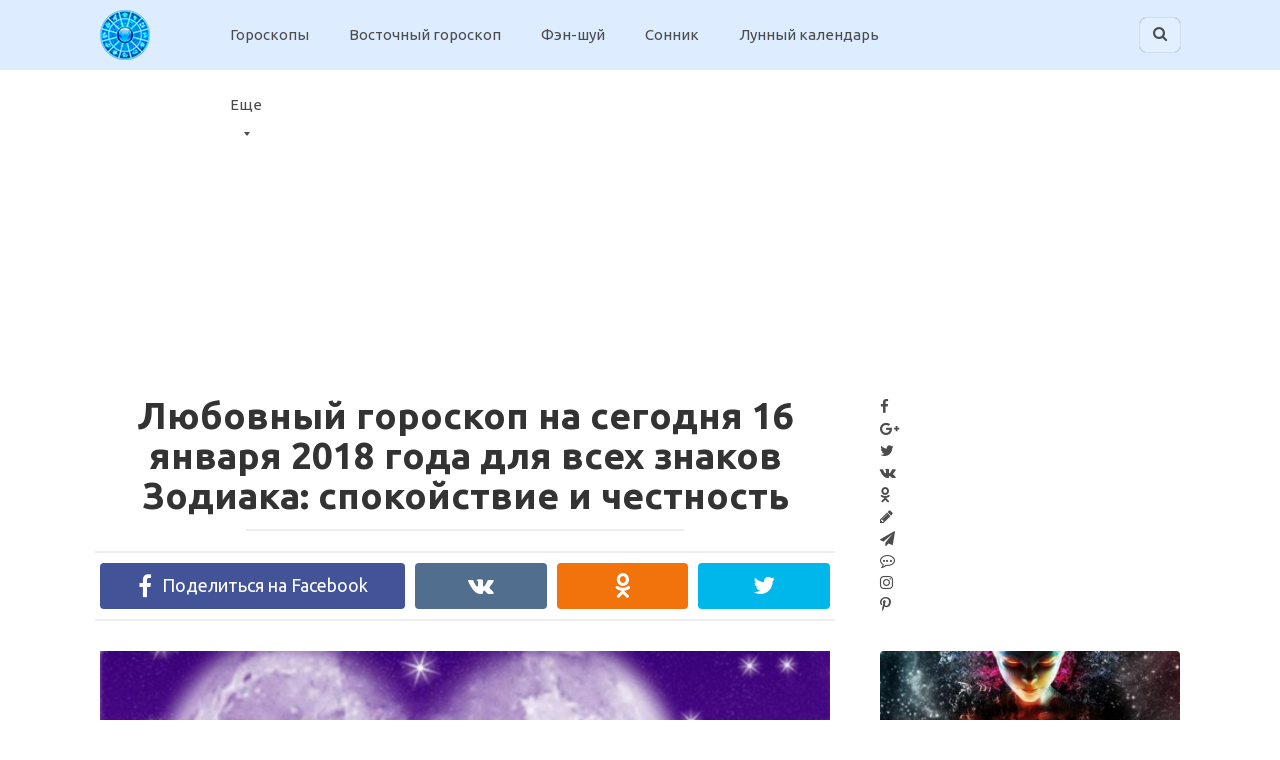

--- FILE ---
content_type: text/html; charset=UTF-8
request_url: https://goroskop.guru/goroskopy/7972-lyubovnyj-goroskop-na-segodnya-16-yanvarya-2018-goda-dlya-vseh-znakov-zodiaka-spokojstvie-i-chestnost.html
body_size: 19548
content:
<!DOCTYPE html>
<html lang="ru-RU">
<head>
<meta charset="UTF-8">
<meta name="viewport" content="width=device-width, initial-scale=1">

<title>Любовный гороскоп на сегодня 16 января 2018 года для всех знаков Зодиака: спокойствие и честность</title>
<meta property="og:title" content="Любовный гороскоп на сегодня 16 января 2018 года для всех знаков Зодиака: спокойствие и честность"/>
<meta property="og:description" content="Как сложится в вопросах любви 16 января 2018 года у разных знаков Зодиака и вообще у всех —"/>
<meta property="og:image" content="https://goroskop.guru/wp-content/uploads/2018/01/goroskop_lubvi_na_2016-b-e1515852235865.jpg"/>
<meta property="og:image:width" content="900"/>
<meta property="og:image:height" content="567"/>
<meta name="twitter:card" content="summary">
<meta name="twitter:title" content="Любовный гороскоп на сегодня 16 января 2018 года для всех знаков Зодиака: спокойствие и честность"/>
<meta name="twitter:description" content="Как сложится в вопросах любви 16 января 2018 года у разных знаков Зодиака и вообще у всех —"/>
<meta name="twitter:image" content="https://goroskop.guru/wp-content/uploads/2018/01/goroskop_lubvi_na_2016-b-e1515852235865.jpg"/>
<meta name="author" content="whoIsAndrey"/>

<!-- This site is optimized with the Yoast SEO plugin v13.0 - https://yoast.com/wordpress/plugins/seo/ -->
<meta name="description" content="Любовный гороскоп на сегодня 16 января 2018 года для всех знаков Зодиака: спокойствие и честность - Гороскоп Гуру"/>
<meta name="robots" content="max-snippet:-1, max-image-preview:large, max-video-preview:-1"/>
<link rel="canonical" href="https://goroskop.guru/goroskopy/7972-lyubovnyj-goroskop-na-segodnya-16-yanvarya-2018-goda-dlya-vseh-znakov-zodiaka-spokojstvie-i-chestnost.html" />
<meta property="og:locale" content="ru_RU" />
<meta property="og:type" content="article" />
<meta property="og:url" content="https://goroskop.guru/goroskopy/7972-lyubovnyj-goroskop-na-segodnya-16-yanvarya-2018-goda-dlya-vseh-znakov-zodiaka-spokojstvie-i-chestnost.html" />
<meta property="og:site_name" content="Гороскоп Гуру" />
<meta property="article:publisher" content="https://www.facebook.com/Goroskop.Guru/" />
<meta property="article:tag" content="любовный гороскоп" />
<meta property="article:tag" content="любовный гороскоп на сегодня" />
<meta property="article:tag" content="любовь" />
<meta property="article:section" content="Гороскопы" />
<meta property="article:published_time" content="2018-01-15T15:06:40+00:00" />
<meta property="article:modified_time" content="2018-01-15T11:07:13+00:00" />
<meta property="og:updated_time" content="2018-01-15T11:07:13+00:00" />
<meta name="twitter:card" content="summary" />
<!-- / Yoast SEO plugin. -->

<link rel='dns-prefetch' href='//fonts.googleapis.com' />
<link rel='dns-prefetch' href='//s.w.org' />
<link rel='stylesheet' id='wp-block-library-css'  href='https://goroskop.guru/wp-includes/css/dist/block-library/style.min.css?ver=bd199dd07d12b1f32e1f342eb80bc88a' type='text/css' media='all' />
<link rel='stylesheet' id='ads-for-wp-front-css-css'  href='https://goroskop.guru/wp-content/plugins/ads-for-wp/public/assets/css/adsforwp-front.min.css?ver=1.9.16.1' type='text/css' media='all' />
<link rel='stylesheet' id='contact-form-7-css'  href='https://goroskop.guru/wp-content/plugins/contact-form-7/includes/css/styles.css?ver=5.2.2' type='text/css' media='all' />
<link crossorigin="anonymous" rel='stylesheet' id='google-fonts-css'  href='https://fonts.googleapis.com/css?family=Ubuntu%3A400%2C400i%2C700&#038;subset=cyrillic&#038;ver=bd199dd07d12b1f32e1f342eb80bc88a' type='text/css' media='all' />
<link rel='stylesheet' id='revelation-style-css'  href='https://goroskop.guru/wp-content/themes/yelly/css/style.min.css?ver=2.7.1' type='text/css' media='all' />
<link rel='stylesheet' id='wp-color-picker-css'  href='https://goroskop.guru/wp-admin/css/color-picker.min.css?ver=bd199dd07d12b1f32e1f342eb80bc88a' type='text/css' media='all' />
<script type="b11cdbe741737b36d1e2f830-text/javascript" src='https://goroskop.guru/wp-includes/js/jquery/jquery.js?ver=1.12.4-wp' id="jquery-core-js"></script>
<script type="b11cdbe741737b36d1e2f830-text/javascript" src='https://goroskop.guru/wp-includes/js/jquery/jquery-migrate.min.js?ver=1.4.1' id="jquery-migrate-js"></script>
<link rel='https://api.w.org/' href='https://goroskop.guru/wp-json/' />
<link rel="alternate" type="application/json+oembed" href="https://goroskop.guru/wp-json/oembed/1.0/embed?url=https%3A%2F%2Fgoroskop.guru%2Fgoroskopy%2F7972-lyubovnyj-goroskop-na-segodnya-16-yanvarya-2018-goda-dlya-vseh-znakov-zodiaka-spokojstvie-i-chestnost.html" />
<link rel="alternate" type="text/xml+oembed" href="https://goroskop.guru/wp-json/oembed/1.0/embed?url=https%3A%2F%2Fgoroskop.guru%2Fgoroskopy%2F7972-lyubovnyj-goroskop-na-segodnya-16-yanvarya-2018-goda-dlya-vseh-znakov-zodiaka-spokojstvie-i-chestnost.html&#038;format=xml" />
        <script type="b11cdbe741737b36d1e2f830-text/javascript">              
              jQuery(document).ready( function($) {    
                  if ($('#adsforwp-hidden-block').length == 0 ) {
                       $.getScript("https://goroskop.guru/front.js");
                  }
              });
         </script>
       <script async src="//pagead2.googlesyndication.com/pagead/js/adsbygoogle.js" type="b11cdbe741737b36d1e2f830-text/javascript"></script>
                  <script type="b11cdbe741737b36d1e2f830-text/javascript">
                  (adsbygoogle = window.adsbygoogle || []).push({
                  google_ad_client: "ca-pub-7077973808775038",
                  enable_page_level_ads: true
                  }); 
                 </script><style>body { font-family: "Ubuntu", Arial, "Helvetica Neue", Helvetica, Arial, sans-serif; }.entry-content h1, .entry-content h2, .entry-content h3, .entry-content h4, .entry-content h5, .entry-content h6, .entry-image__title h1, .entry-title { font-family: "Ubuntu", Arial, "Helvetica Neue", Helvetica, Arial, sans-serif; }@media (min-width: 576px) { .entry-content { font-size: 18px;} }@media (min-width: 768px) { .post-box .entry-title { font-size: 22px;} }@media (min-width: 768px) { .related-articles .post-box .entry-title { font-size: 22px;} }@media (min-width: 576px) { .entry-content { line-height: 1.6;} }.page-links a, .pagination .nav-links .page-numbers, .widget-title, .entry-content ul li:before { background-color: #009bff;}.menu-wide .menu-toggle { border-color: #009bff; } .menu-wide .menu-toggle:after { background: #009bff; }.site-header, .main-navigation .sub-menu, .menu-wide {background:#ddedff;}.site-header,.main-navigation ul li a, .site-header,.main-navigation ul li a, .header-search .fa {color:#4c4c4c;}.header-search input {box-shadow: 0 0 1px #4c4c4c;}.main-navigation ul li.menu-item-has-children:after {border-color: #4c4c4c transparent transparent transparent;}a, .spanlink, .comment-reply-link, .pseudo-link { color: #4c4c4c;}a:hover, a:focus, a:active, .spanlink:hover, .comment-reply-link:hover, .pseudo-link:hover { color: #009bff;}.site-title, .site-title a { color: #4c4c4c;}.site-footer {background:#e9f1f6;}.site-footer, .site-footer a {color:#4c4c4c;}</style>
<!-- Schema & Structured Data For WP v1.9.77 - -->
<script type="application/ld+json" class="saswp-schema-markup-output">
[{"@context":"https:\/\/schema.org","@graph":[{"@context":"https:\/\/schema.org","@type":"SiteNavigationElement","@id":"https:\/\/goroskop.guru\/#top","name":"\u0413\u043e\u0440\u043e\u0441\u043a\u043e\u043f\u044b","url":"https:\/\/goroskop.guru\/goroskopy"},{"@context":"https:\/\/schema.org","@type":"SiteNavigationElement","@id":"https:\/\/goroskop.guru\/#top","name":"\u0412\u043e\u0441\u0442\u043e\u0447\u043d\u044b\u0439 \u0433\u043e\u0440\u043e\u0441\u043a\u043e\u043f","url":"https:\/\/goroskop.guru\/vostochnyj-goroskop"},{"@context":"https:\/\/schema.org","@type":"SiteNavigationElement","@id":"https:\/\/goroskop.guru\/#top","name":"\u0424\u044d\u043d-\u0448\u0443\u0439","url":"https:\/\/goroskop.guru\/fenshuj"},{"@context":"https:\/\/schema.org","@type":"SiteNavigationElement","@id":"https:\/\/goroskop.guru\/#top","name":"\u0421\u043e\u043d\u043d\u0438\u043a","url":"https:\/\/goroskop.guru\/sonnik"},{"@context":"https:\/\/schema.org","@type":"SiteNavigationElement","@id":"https:\/\/goroskop.guru\/#top","name":"\u041b\u0443\u043d\u043d\u044b\u0439 \u043a\u0430\u043b\u0435\u043d\u0434\u0430\u0440\u044c","url":"https:\/\/goroskop.guru\/lunnyj-kalendar"},{"@context":"https:\/\/schema.org","@type":"SiteNavigationElement","@id":"https:\/\/goroskop.guru\/#top","name":"\u0415\u0449\u0435","url":"https:\/\/goroskop.guru"},{"@context":"https:\/\/schema.org","@type":"SiteNavigationElement","@id":"https:\/\/goroskop.guru\/#top","name":"\u041e\u0442\u043d\u043e\u0448\u0435\u043d\u0438\u044f","url":"https:\/\/goroskop.guru\/otnosheniya"},{"@context":"https:\/\/schema.org","@type":"SiteNavigationElement","@id":"https:\/\/goroskop.guru\/#top","name":"\u0413\u0430\u0434\u0430\u043d\u0438\u044f","url":"https:\/\/goroskop.guru\/gadaniya"},{"@context":"https:\/\/schema.org","@type":"SiteNavigationElement","@id":"https:\/\/goroskop.guru\/#top","name":"\u0422\u0435\u0441\u0442\u044b","url":"https:\/\/goroskop.guru\/testy"},{"@context":"https:\/\/schema.org","@type":"SiteNavigationElement","@id":"https:\/\/goroskop.guru\/#top","name":"\u0418\u043c\u0435\u043d\u0430","url":"https:\/\/goroskop.guru\/imena"},{"@context":"https:\/\/schema.org","@type":"SiteNavigationElement","@id":"https:\/\/goroskop.guru\/#top","name":"\u041d\u0443\u043c\u0435\u0440\u043e\u043b\u043e\u0433\u0438\u044f","url":"https:\/\/goroskop.guru\/numerologiya"},{"@context":"https:\/\/schema.org","@type":"SiteNavigationElement","@id":"https:\/\/goroskop.guru\/#top","name":"\u0422\u0430\u043b\u0438\u0441\u043c\u0430\u043d\u044b","url":"https:\/\/goroskop.guru\/talismany"},{"@context":"https:\/\/schema.org","@type":"SiteNavigationElement","@id":"https:\/\/goroskop.guru\/#top","name":"\u0422\u0440\u0430\u0432\u044b","url":"https:\/\/goroskop.guru\/travy"},{"@context":"https:\/\/schema.org","@type":"SiteNavigationElement","@id":"https:\/\/goroskop.guru\/#top","name":"\u041a\u043e\u043d\u0441\u0443\u043b\u044c\u0442\u0430\u0446\u0438\u044f","url":"https:\/\/goroskop.guru\/konsultatsiya-astrologa"}]},

{"@context":"https:\/\/schema.org","@type":"BreadcrumbList","@id":"https:\/\/goroskop.guru\/goroskopy\/7972-lyubovnyj-goroskop-na-segodnya-16-yanvarya-2018-goda-dlya-vseh-znakov-zodiaka-spokojstvie-i-chestnost.html\/#breadcrumb","itemListElement":[{"@type":"ListItem","position":1,"item":{"@id":"https:\/\/goroskop.guru","name":"\u0413\u043e\u0440\u043e\u0441\u043a\u043e\u043f \u0413\u0443\u0440\u0443"}},{"@type":"ListItem","position":2,"item":{"@id":"https:\/\/goroskop.guru\/goroskopy","name":"\u0413\u043e\u0440\u043e\u0441\u043a\u043e\u043f\u044b"}},{"@type":"ListItem","position":3,"item":{"@id":"https:\/\/goroskop.guru\/goroskopy\/7972-lyubovnyj-goroskop-na-segodnya-16-yanvarya-2018-goda-dlya-vseh-znakov-zodiaka-spokojstvie-i-chestnost.html","name":"\u041b\u044e\u0431\u043e\u0432\u043d\u044b\u0439 \u0433\u043e\u0440\u043e\u0441\u043a\u043e\u043f \u043d\u0430 \u0441\u0435\u0433\u043e\u0434\u043d\u044f 16 \u044f\u043d\u0432\u0430\u0440\u044f 2018 \u0433\u043e\u0434\u0430 \u0434\u043b\u044f \u0432\u0441\u0435\u0445 \u0437\u043d\u0430 ..."}}]},

{"@context":"https:\/\/schema.org","@type":"WebPage","@id":"https:\/\/goroskop.guru\/goroskopy\/7972-lyubovnyj-goroskop-na-segodnya-16-yanvarya-2018-goda-dlya-vseh-znakov-zodiaka-spokojstvie-i-chestnost.html\/#webpage","name":"\u041b\u044e\u0431\u043e\u0432\u043d\u044b\u0439 \u0433\u043e\u0440\u043e\u0441\u043a\u043e\u043f \u043d\u0430 \u0441\u0435\u0433\u043e\u0434\u043d\u044f 16 \u044f\u043d\u0432\u0430\u0440\u044f 2018 \u0433\u043e\u0434\u0430 \u0434\u043b\u044f \u0432\u0441\u0435\u0445 \u0437\u043d\u0430 ...","url":"https:\/\/goroskop.guru\/goroskopy\/7972-lyubovnyj-goroskop-na-segodnya-16-yanvarya-2018-goda-dlya-vseh-znakov-zodiaka-spokojstvie-i-chestnost.html","lastReviewed":"2018-01-15T13:07:13+02:00","inLanguage":"ru-RU","description":"\u041a\u0430\u043a \u0441\u043b\u043e\u0436\u0438\u0442\u0441\u044f \u0432 \u0432\u043e\u043f\u0440\u043e\u0441\u0430\u0445 \u043b\u044e\u0431\u0432\u0438 16 \u044f\u043d\u0432\u0430\u0440\u044f 2018 \u0433\u043e\u0434\u0430 \u0443 \u0440\u0430\u0437\u043d\u044b\u0445 \u0437\u043d\u0430\u043a\u043e\u0432","mainEntity":{"@type":"Article","mainEntityOfPage":"https:\/\/goroskop.guru\/goroskopy\/7972-lyubovnyj-goroskop-na-segodnya-16-yanvarya-2018-goda-dlya-vseh-znakov-zodiaka-spokojstvie-i-chestnost.html","headline":"\u041b\u044e\u0431\u043e\u0432\u043d\u044b\u0439 \u0433\u043e\u0440\u043e\u0441\u043a\u043e\u043f \u043d\u0430 \u0441\u0435\u0433\u043e\u0434\u043d\u044f 16 \u044f\u043d\u0432\u0430\u0440\u044f 2018 \u0433\u043e\u0434\u0430 \u0434\u043b\u044f \u0432\u0441\u0435\u0445 \u0437\u043d\u0430 ...","description":"\u041a\u0430\u043a \u0441\u043b\u043e\u0436\u0438\u0442\u0441\u044f \u0432 \u0432\u043e\u043f\u0440\u043e\u0441\u0430\u0445 \u043b\u044e\u0431\u0432\u0438 16 \u044f\u043d\u0432\u0430\u0440\u044f 2018 \u0433\u043e\u0434\u0430 \u0443 \u0440\u0430\u0437\u043d\u044b\u0445 \u0437\u043d\u0430\u043a\u043e\u0432","articleBody":"\u041a\u0430\u043a \u0441\u043b\u043e\u0436\u0438\u0442\u0441\u044f \u0432 \u0432\u043e\u043f\u0440\u043e\u0441\u0430\u0445 \u043b\u044e\u0431\u0432\u0438 16 \u044f\u043d\u0432\u0430\u0440\u044f 2018 \u0433\u043e\u0434\u0430 \u0443 \u0440\u0430\u0437\u043d\u044b\u0445 \u0437\u043d\u0430\u043a\u043e\u0432 \u0417\u043e\u0434\u0438\u0430\u043a\u0430 \u0438 \u0432\u043e\u043e\u0431\u0449\u0435 \u0443 \u0432\u0441\u0435\u0445 \u2014 \u043e\u0431 \u044d\u0442\u043e\u043c \u043c\u044b \u0432\u0430\u043c \u0438 \u0440\u0430\u0441\u0441\u043a\u0430\u0436\u0435\u043c! \u041b\u044e\u0431\u043e\u0432\u043d\u044b\u0439 \u0433\u043e\u0440\u043e\u0441\u043a\u043e\u043f \u043d\u0430 \u0441\u0435\u0433\u043e\u0434\u043d\u044f, \u0432\u0441\u0435 \u043f\u043e\u0434\u0440\u043e\u0431\u043d\u043e\u0441\u0442\u0438 \u043d\u0430 Goroskop.guru.  \u041b\u0443\u043d\u0430 \u0432 \u041a\u043e\u0437\u0435\u0440\u043e\u0433\u0435 \u043f\u043e\u0434\u0440\u0430\u0437\u0443\u043c\u0435\u0432\u0430\u0435\u0442, \u0447\u0442\u043e \u0431\u044e\u0440\u043e\u043a\u0440\u0430\u0442\u0438\u044f \u0438 \u044e\u0440\u0438\u0434\u0438\u0447\u0435\u0441\u043a\u0438\u0435 \u0432\u043e\u043f\u0440\u043e\u0441\u044b \u043f\u0440\u043e\u0442\u0438\u0432\u043e\u043f\u043e\u043a\u0430\u0437\u0430\u043d\u044b, \u0442\u0430\u043a \u0447\u0442\u043e \u043d\u0435 \u043d\u0430\u0434\u043e, \u0441\u043b\u043e\u0432\u043e\u043c, \u043f\u043e\u0434\u0430\u0432\u0430\u0442\u044c \u0432 \u0437\u0430\u0433\u0441 \u0437\u0430\u044f\u0432\u043b\u0435\u043d\u0438\u0439. \u0421 \u0434\u0435\u043d\u044c\u0433\u0430\u043c\u0438 \u0432\u0441\u0451 \u0442\u043e\u0436\u0435 \u0441\u043a\u043b\u0430\u0434\u044b\u0432\u0430\u0435\u0442\u0441\u044f \u0442\u0430\u043a \u0441\u0435\u0431\u0435, \u0437\u0430\u0442\u043e \u0441 \u043d\u0435\u0434\u0432\u0438\u0436\u0438\u043c\u043e\u0441\u0442\u044c\u044e \u043f\u0440\u043e\u0431\u043b\u0435\u043c \u043d\u0435\u0442 \u2014 \u043d\u0435 \u0441\u044a\u0435\u0445\u0430\u0442\u044c\u0441\u044f \u043b\u0438?.. \u0410 \u0435\u0449\u0451 \u043e\u0442\u043b\u0438\u0447\u043d\u043e \u0431\u0443\u0434\u0435\u0442 \u0441\u044a\u0435\u0437\u0434\u0438\u0442\u044c \u043a\u0443\u0434\u0430-\u0442\u043e \u043d\u0430 \u0441\u0432\u0435\u0436\u0438\u0439 \u0432\u043e\u0437\u0434\u0443\u0445. \u041b\u0443\u0447\u0448\u0435 \u0432\u0441\u0435\u0433\u043e \u2014 \u0432 \u0433\u043e\u0440\u044b!  \u0414\u0432\u0430\u0434\u0446\u0430\u0442\u044c \u0434\u0435\u0432\u044f\u0442\u044b\u0439 \u043b\u0443\u043d\u043d\u044b\u0439 \u0434\u0435\u043d\u044c \u2014 \u044d\u0442\u043e \u0434\u0435\u043d\u044c \u043f\u043e\u043d\u0438\u0436\u0435\u043d\u043d\u043e\u0433\u043e \u0442\u043e\u043d\u0443\u0441\u0430 \u043e\u0440\u0433\u0430\u043d\u0438\u0437\u043c\u0430, \u043e\u0431\u043e\u0441\u0442\u0440\u0435\u043d\u0438\u044f \u0445\u0440\u043e\u043d\u0438\u0447\u0435\u0441\u043a\u0438\u0445 \u0437\u0430\u0431\u043e\u043b\u0435\u0432\u0430\u043d\u0438\u0439, \u0442\u043e\u0441\u043a\u0438\u2026 \u0422\u0430\u043a \u0447\u0442\u043e \u043d\u0435 \u0440\u0430\u043d\u044c\u0442\u0435 \u0441\u043b\u0443\u0447\u0430\u0439\u043d\u043e \u0441\u0432\u043e\u0438\u043c \u0441\u043e\u0441\u0442\u043e\u044f\u043d\u0438\u0435\u043c \u0431\u043b\u0438\u0437\u043a\u043e\u0433\u043e \u0447\u0435\u043b\u043e\u0432\u0435\u043a\u0430! \u0427\u0435\u0442\u0432\u0451\u0440\u0442\u0430\u044f \u043b\u0443\u043d\u043d\u0430\u044f \u0444\u0430\u0437\u0430, \u0423\u0431\u044b\u0432\u0430\u044e\u0449\u0430\u044f \u041b\u0443\u043d\u0430 \u2014 \u044d\u0442\u043e \u043f\u0435\u0440\u0438\u043e\u0434, \u043a\u043e\u0433\u0434\u0430 \u043b\u044e\u0434\u0438 \u043e\u0447\u0435\u043d\u044c \u0447\u0443\u0432\u0441\u0442\u0432\u0438\u0442\u0435\u043b\u044c\u043d\u044b, \u0438 \u043b\u044e\u0431\u0430\u044f \u0441\u0441\u043e\u0440\u0430 \u043b\u0435\u0433\u043a\u043e \u043f\u0440\u0438\u0432\u0435\u0434\u0451\u0442 \u043a \u0440\u0430\u0441\u0441\u0442\u0430\u0432\u0430\u043d\u0438\u044e. \u041d\u0435 \u043d\u0430\u0434\u043e, \u043a\u0440\u043e\u043c\u0435 \u0442\u043e\u0433\u043e, \u043d\u0430\u0447\u0438\u043d\u0430\u0442\u044c \u043d\u043e\u0432\u044b\u0445 \u0434\u0435\u043b \u2014 \u043b\u0443\u0447\u0448\u0435 \u0434\u0435\u043b\u0430\u0439\u0442\u0435 \u0442\u043e, \u0447\u0442\u043e \u0443\u0436\u0435 \u043d\u0430\u0447\u0430\u043b\u0438!  \u0412\u0442\u043e\u0440\u043d\u0438\u043a\u0443 \u043f\u043e\u043a\u0440\u043e\u0432\u0438\u0442\u0435\u043b\u044c\u0441\u0442\u0432\u0443\u0435\u0442 \u041c\u0430\u0440\u0441 \u2014 \u0430 \u044d\u0442\u043e \u0434\u0435\u043d\u044c \u0441\u0438\u043b\u044c\u043d\u044b\u0445 \u0438 \u0432\u043e\u043b\u0435\u0432\u044b\u0445 \u043b\u044e\u0434\u0435\u0439, \u0442\u0430\u043a \u0447\u0442\u043e \u0438\u043c\u0435\u0435\u0442 \u0441\u043c\u044b\u0441\u043b \u0434\u0435\u043b\u0430\u0442\u044c \u0442\u043e, \u043d\u0430 \u0447\u0451\u043c \u0432\u044b \u0443\u0436\u0435 \u0443\u0441\u043f\u0435\u043b\u0438 \u0441\u043a\u043e\u043d\u0446\u0435\u043d\u0442\u0440\u0438\u0440\u043e\u0432\u0430\u0442\u044c\u0441\u044f, \u0447\u0442\u043e \u0443\u0441\u043f\u0435\u043b\u0438 \u043e\u0431\u0434\u0443\u043c\u0430\u0442\u044c, \u0442\u0430\u043a \u043a\u0430\u043a \u0441\u043e\u0441\u0440\u0435\u0434\u043e\u0442\u043e\u0447\u0438\u0442\u044c\u0441\u044f \u043d\u0435 \u0432\u044b\u0439\u0434\u0435\u0442, \u0432\u0441\u0451 \u0434\u0435\u043b\u0430\u0435\u0442\u0441\u044f \u0440\u0435\u0448\u0438\u0442\u0435\u043b\u044c\u043d\u043e \u0438 \u0441\u0440\u0430\u0437\u0443. \u0418 \u0441\u0442\u043e\u0438\u0442 \u0434\u043e\u0431\u0430\u0432\u0438\u0442\u044c \u0445\u043e\u0442\u044f \u0431\u044b \u0437\u0430\u0440\u044f\u0434\u043a\u0443 \u0432 \u043f\u0435\u0440\u0435\u0440\u044b\u0432\u0430\u0445 \u043c\u0435\u0436\u0434\u0443 \u0440\u0430\u0431\u043e\u0442\u043e\u0439! \u041c\u043e\u0436\u043d\u043e \u0432\u043c\u0435\u0441\u0442\u0435 \u0441 \u043b\u044e\u0431\u0438\u043c\u044b\u043c \u0447\u0435\u043b\u043e\u0432\u0435\u043a\u043e\u043c \u2014 \u0432 \u043f\u0435\u0440\u0435\u0440\u044b\u0432\u0430\u0445 \u043c\u0435\u0436\u0434\u0443 \u0447\u0435\u043c-\u043b\u0438\u0431\u043e \u0441\u043e\u0432\u043c\u0435\u0441\u0442\u043d\u044b\u043c. \u0418\u043b\u0438 \u0437\u0430\u0440\u044f\u0434\u043a\u0443 \u043c\u043e\u0436\u043d\u043e \u0437\u0430\u043c\u0435\u043d\u0438\u0442\u044c \u043d\u0430 \u0447\u0442\u043e-\u0442\u043e \u0431\u043e\u043b\u0435\u0435 \u043f\u0440\u0438\u044f\u0442\u043d\u043e\u0435\u2026  \u0427\u0442\u043e \u0436\u0435 \u043a\u0430\u0441\u0430\u0435\u0442\u0441\u044f \u0437\u043d\u0430\u043a\u043e\u0432 \u0417\u043e\u0434\u0438\u0430\u043a\u0430\u2026    \u041e\u0432\u0435\u043d (21 \u043c\u0430\u0440\u0442\u0430 \u2014 20 \u0430\u043f\u0440\u0435\u043b\u044f)  \u0412\u0430\u0441 \u0436\u0434\u0451\u0442 \u0432\u043d\u0435\u0437\u0430\u043f\u043d\u043e\u0435 \u043d\u0430\u0440\u0443\u0448\u0435\u043d\u0438\u0435 \u0442\u0430\u043a\u043e\u0433\u043e \u043c\u0438\u0440\u043d\u043e\u0433\u043e \u0442\u0435\u0447\u0435\u043d\u0438\u044f \u0432\u0430\u0448\u0435\u0439 \u0436\u0438\u0437\u043d\u0438 \u2014 \u043f\u0440\u043e\u0438\u0437\u043e\u0439\u0434\u0451\u0442 \u0447\u0442\u043e-\u0442\u043e \u043d\u0435\u043e\u0436\u0438\u0434\u0430\u043d\u043d\u043e\u0435! \u0418 \u044d\u0442\u043e \u043e\u0431\u0435\u0440\u043d\u0451\u0442\u0441\u044f \u0432\u0430\u043c \u043d\u0430 \u043f\u043e\u043b\u044c\u0437\u0443, \u0432\u0435\u0434\u044c \u0440\u044f\u0434\u043e\u043c \u0431\u0443\u0434\u0435\u0442 \u043b\u044e\u0431\u0438\u043c\u044b\u0439 \u0447\u0435\u043b\u043e\u0432\u0435\u043a, \u0438 \u0441\u0438\u0442\u0443\u0430\u0446\u0438\u044f \u0435\u0449\u0451 \u043a\u0430\u043a \u0432\u0430\u0441 \u0441\u0431\u043b\u0438\u0437\u0438\u0442.    \u0422\u0435\u043b\u0435\u0446 (21 \u0430\u043f\u0440\u0435\u043b\u044f \u2014 21 \u043c\u0430\u044f)  \u041e\u0447\u0435\u043d\u044c \u0432\u0430\u0436\u043d\u043e \u0434\u0435\u0439\u0441\u0442\u0432\u043e\u0432\u0430\u0442\u044c \u0431\u0435\u0441\u043a\u043e\u0440\u044b\u0441\u0442\u043d\u043e \u043f\u043e \u043e\u0442\u043d\u043e\u0448\u0435\u043d\u0438\u044e \u043a \u0441\u0432\u043e\u0435\u043c\u0443 \u0432\u043e\u0437\u043b\u044e\u0431\u043b\u0435\u043d\u043d\u043e\u043c\u0443! \u0418 \u043d\u0438\u0447\u0435\u0433\u043e \u043d\u0435 \u043e\u0436\u0438\u0434\u0430\u0442\u044c \u0432\u0437\u0430\u043c\u0435\u043d. \u041f\u043e\u0431\u0443\u0434\u044c\u0442\u0435 \u0430\u043b\u044c\u0442\u0440\u0443\u0438\u0441\u0442\u043e\u043c \u2014 \u0438 \u0432\u0430\u0448\u0438 \u043e\u0442\u043d\u043e\u0448\u0435\u043d\u0438\u044f \u0441\u0442\u0430\u043d\u0443\u0442 \u043a\u0440\u0435\u043f\u0447\u0435!    \u041b\u044e\u0431\u043e\u0432\u043d\u044b\u0439 \u0433\u043e\u0440\u043e\u0441\u043a\u043e\u043f \u043d\u0430 \u0441\u0435\u0433\u043e\u0434\u043d\u044f \u0411\u043b\u0438\u0437\u043d\u0435\u0446\u0430\u043c (22 \u043c\u0430\u044f \u2014 21 \u0438\u044e\u043d\u044f)  \u041b\u044e\u0431\u043e\u0435 \u0443\u0441\u0438\u043b\u0438\u0435 \u043c\u043e\u0436\u0435\u0442 \u0434\u0430\u0432\u0430\u0442\u044c \u0441 \u0442\u0440\u0443\u0434\u043e\u043c, \u0442\u043e\u0433\u0434\u0430 \u0437\u0430\u0447\u0435\u043c \u043f\u044b\u0442\u0430\u0442\u044c\u0441\u044f \u043f\u043e\u043d\u0440\u0430\u0432\u0438\u0442\u044c\u0441\u044f \u0432\u043e \u0432\u0441\u0451\u043c \u0441\u0432\u043e\u0435\u043c\u0443 \u043f\u0430\u0440\u0442\u043d\u0451\u0440\u0443? \u041e\u043d \u043d\u0435 \u043e\u0431\u0438\u0434\u0438\u0442\u0441\u044f, \u0435\u0441\u043b\u0438 \u0432\u044b \u043f\u0440\u044f\u043c\u043e \u043e\u0431\u044a\u044f\u0441\u043d\u0438\u0442\u0435, \u043a\u0430\u043a \u0432\u0430\u043c \u043f\u0430\u0440\u0448\u0438\u0432\u043e \u0432 \u0440\u044f\u0434\u0435 \u0430\u0441\u043f\u0435\u043a\u0442\u043e\u0432. \u0418 \u0442\u043e\u043b\u044c\u043a\u043e \u043f\u043e\u0434\u0434\u0435\u0440\u0436\u0438\u0442!    \u0420\u0430\u043a (22 \u0438\u044e\u043d\u044f \u2014 22 \u0438\u044e\u043b\u044f)  \u041e\u0447\u0435\u043d\u044c \u0443\u0434\u0430\u0447\u043d\u044b\u0439 \u0434\u0435\u043d\u044c \u0434\u043b\u044f \u0442\u043e\u0433\u043e, \u0447\u0442\u043e\u0431\u044b \u043f\u043e\u0433\u0443\u043b\u044f\u0442\u044c \u0432\u043c\u0435\u0441\u0442\u0435, \u0438 \u0436\u0435\u043b\u0430\u0442\u0435\u043b\u044c\u043d\u043e \u043f\u043e\u0434\u043e\u043b\u044c\u0448\u0435, \u0433\u043e\u0432\u043e\u0440\u0438\u0442 \u0420\u0430\u043a\u0430\u043c \u043b\u044e\u0431\u043e\u0432\u043d\u044b\u0439 \u0433\u043e\u0440\u043e\u0441\u043a\u043e\u043f \u043d\u0430 \u0441\u0435\u0433\u043e\u0434\u043d\u044f. \u0414\u0430\u0436\u0435 \u0435\u0441\u043b\u0438 \u043f\u043e\u0433\u043e\u0434\u0430 \u043f\u043b\u043e\u0445\u0430\u044f! \u0412 \u0442\u0430\u043a\u043e\u0439 \u043e\u0431\u0441\u0442\u0430\u043d\u043e\u0432\u043a\u0435 \u0432\u044b \u0438 \u0441\u043c\u043e\u0436\u0435\u0442\u0435 \u0440\u0435\u0448\u0438\u0442\u044c \u0432\u0441\u0435 \u043f\u0440\u043e\u0431\u043b\u0435\u043c\u044b. \u0412\u043c\u0435\u0441\u0442\u0435!    \u041b\u0435\u0432 (23 \u0438\u044e\u043b\u044f \u2014 23 \u0430\u0432\u0433\u0443\u0441\u0442\u0430)  \u041b\u044e\u0431\u043e\u0435 \u043d\u0435\u0432\u0435\u0440\u043d\u043e\u0435 \u0434\u0432\u0438\u0436\u0435\u043d\u0438\u0435 \u0432\u0430\u0448\u0443 \u043b\u044e\u0431\u043e\u0432\u044c \u043c\u043e\u0436\u0435\u0442 \u0440\u0430\u0437\u0440\u0443\u0448\u0438\u0442\u044c\u2026 \u041f\u043e\u043f\u0440\u043e\u0431\u0443\u0439\u0442\u0435 \u0431\u044b\u0442\u044c \u043c\u0430\u043a\u0441\u0438\u043c\u0430\u043b\u044c\u043d\u043e \u0430\u043a\u043a\u0443\u0440\u0430\u0442\u043d\u044b, \u0447\u0442\u043e\u0431\u044b \u043d\u0438\u0447\u0435\u0433\u043e \u043d\u0435 \u0440\u0430\u0437\u0440\u0443\u0448\u0438\u0442\u044c, \u0430 \u0442\u043e\u043b\u044c\u043a\u043e \u0441\u043e\u0437\u0438\u0434\u0430\u0442\u044c!    \u0414\u0435\u0432\u0430 (24 \u0430\u0432\u0433\u0443\u0441\u0442\u0430 \u2014 23 \u0441\u0435\u043d\u0442\u044f\u0431\u0440\u044f)  \u0427\u0443\u0432\u0441\u0442\u0432\u0430 \u0432\u0430\u0448\u0435\u0433\u043e \u043f\u0430\u0440\u0442\u043d\u0451\u0440\u0430 \u043d\u0430 \u0441\u0430\u043c\u043e\u043c \u0434\u0435\u043b\u0435 \u0431\u043e\u043b\u0435\u0435 \u0433\u043b\u0443\u0431\u043e\u043a\u0438\u0435, \u0447\u0435\u043c \u0432\u0430\u043c \u0440\u0430\u043d\u044c\u0448\u0435 \u043a\u0430\u0437\u0430\u043b\u043e\u0441\u044c. \u0422\u0430\u043a \u0447\u0442\u043e \u0432\u044b \u043d\u0438\u043a\u0430\u043a \u0443\u0436\u0435 \u0438\u0445 \u043d\u0435 \u0438\u0437\u043c\u0435\u043d\u0438\u0442\u0435, \u0438 \u0432 \u044d\u0442\u043e\u0442 \u0434\u0435\u043d\u044c \u044d\u0442\u043e \u0441\u0442\u0430\u043d\u0435\u0442 \u043f\u043e\u043d\u044f\u0442\u043d\u043e. \u041d\u043e \u0440\u0430\u0437\u0432\u0435 \u0441\u0442\u0430\u0431\u0438\u043b\u044c\u043d\u043e\u0441\u0442\u044c \u2014 \u044d\u0442\u043e \u043f\u043b\u043e\u0445\u043e?    \u041b\u044e\u0431\u043e\u0432\u043d\u044b\u0439 \u0433\u043e\u0440\u043e\u0441\u043a\u043e\u043f \u043d\u0430 \u0441\u0435\u0433\u043e\u0434\u043d\u044f \u0412\u0435\u0441\u0430\u043c (24 \u0441\u0435\u043d\u0442\u044f\u0431\u0440\u044f \u2014 23 \u043e\u043a\u0442\u044f\u0431\u0440\u044f)  \u041b\u044e\u0431\u043e\u0432\u043d\u044b\u0439 \u0433\u043e\u0440\u043e\u0441\u043a\u043e\u043f \u043d\u0430 \u0441\u0435\u0433\u043e\u0434\u043d\u044f \u043f\u0440\u0435\u0434\u043e\u0441\u0442\u0435\u0440\u0435\u0433\u0430\u0435\u0442: \u043d\u0435 \u0441\u0442\u043e\u0438\u0442 \u0445\u043e\u0434\u0438\u0442\u044c \u0437\u0430 \u043f\u043e\u043a\u0443\u043f\u043a\u0430\u043c\u0438, \u043a\u043e\u043d\u0447\u0438\u0442\u0441\u044f \u043a\u0443\u0447\u0435\u0439 \u0442\u0440\u0430\u0442, \u0430 \u0432\u0430\u0448\u0435\u043c\u0443 \u0441\u043f\u0443\u0442\u043d\u0438\u043a\u0443 \u044d\u0442\u043e \u0435\u0449\u0451 \u043a\u0430\u043a \u043f\u043e\u0434\u043d\u0430\u0434\u043e\u0435\u0441\u0442...    \u0421\u043a\u043e\u0440\u043f\u0438\u043e\u043d (24 \u043e\u043a\u0442\u044f\u0431\u0440\u044f \u2014 22 \u043d\u043e\u044f\u0431\u0440\u044f)  \u041f\u0440\u0438\u0437\u0435\u043c\u043b\u0451\u043d\u043d\u043e\u0441\u0442\u044c \u043b\u044e\u0431\u0438\u043c\u043e\u0433\u043e \u0447\u0435\u043b\u043e\u0432\u0435\u043a\u0430 \u0443\u0434\u0438\u0432\u0438\u0442 \u0432\u0430\u0441 \u043e\u0447\u0435\u043d\u044c \u043d\u0435\u043f\u0440\u0438\u044f\u0442\u043d\u043e, \u043d\u043e \u043d\u0435 \u0440\u0430\u0441\u0441\u0442\u0440\u0430\u0438\u0432\u0430\u0439\u0442\u0435\u0441\u044c: \u0432\u0434\u0440\u0443\u0433 \u044d\u0442\u043e \u0443 \u043d\u0435\u0433\u043e \u043f\u0440\u043e\u0441\u0442\u043e \u0441\u0435\u0433\u043e\u0434\u043d\u044f \u0442\u0430\u043a\u043e\u0435 \u043d\u0430\u0441\u0442\u0440\u043e\u0435\u043d\u0438\u0435?    \u0421\u0442\u0440\u0435\u043b\u0435\u0446 (23 \u043d\u043e\u044f\u0431\u0440\u044f \u2014 21 \u0434\u0435\u043a\u0430\u0431\u0440\u044f)  \u0415\u0441\u043b\u0438 \u0432\u0430\u043c \u043f\u043e\u043a\u0430\u0436\u0435\u0442\u0441\u044f, \u0447\u0442\u043e \u043b\u044e\u0431\u043e\u0432\u044c \u043f\u0440\u0435\u0432\u0440\u0430\u0442\u0438\u043b\u0430\u0441\u044c \u0432 \u0442\u044f\u0436\u043a\u0438\u0439 \u0442\u0440\u0443\u0434 \u2014 \u044d\u0442\u043e \u043d\u0435 \u043f\u043e\u0432\u043e\u0434 \u0431\u044b\u0442\u044c \u0432 \u044d\u0442\u043e\u043c \u043d\u0430\u0441\u0442\u043e\u043b\u044c\u043a\u043e \u0443\u0432\u0435\u0440\u0435\u043d\u043d\u044b\u043c. \u041b\u0443\u0447\u0448\u0435 \u0432\u0437\u0432\u0435\u0441\u044c\u0442\u0435, \u0441\u043a\u043e\u043b\u044c\u043a\u043e \u0432\u044b \u043f\u043b\u044e\u0441\u043e\u0432 \u0441 \u044d\u0442\u043e\u0433\u043e \u0442\u0440\u0443\u0434\u0430 \u043f\u043e\u043b\u0443\u0447\u0430\u0435\u0442\u0435!    \u041a\u043e\u0437\u0435\u0440\u043e\u0433 (22 \u0434\u0435\u043a\u0430\u0431\u0440\u044f \u2014 20 \u044f\u043d\u0432\u0430\u0440\u044f)  \u0422\u043e, \u0447\u0435\u043c\u0443 \u0432\u0430\u0441 \u0443\u0447\u0438\u043b\u0438 \u043b\u044e\u0431\u0438\u043c\u044b\u0435 \u043a\u043d\u0438\u0436\u043a\u0438, \u0441\u0442\u043e\u0438\u0442 \u0432\u0441\u043f\u043e\u043c\u043d\u0438\u0442\u044c: \u0432 \u043d\u0438\u0445 \u043c\u043d\u043e\u0433\u043e \u043f\u043e\u043b\u0435\u0437\u043d\u044b\u0445 \u0443\u0440\u043e\u043a\u043e\u0432. \u0422\u043e\u043b\u044c\u043a\u043e \u043d\u0430\u0434\u043e \u043e\u0431\u044f\u0437\u0430\u0442\u0435\u043b\u044c\u043d\u043e \u043f\u0440\u0438\u043c\u0435\u043d\u0438\u0442\u044c \u0438\u0445 \u043d\u0430 \u043f\u0440\u0430\u043a\u0442\u0438\u043a\u0435 \u0432\u043e\u0432\u0440\u0435\u043c\u044f!    \u0412\u043e\u0434\u043e\u043b\u0435\u0439 (21 \u044f\u043d\u0432\u0430\u0440\u044f \u2014 19 \u0444\u0435\u0432\u0440\u0430\u043b\u044f)  \u0415\u0441\u043b\u0438 \u0432\u0430\u0448 \u043f\u0430\u0440\u0442\u043d\u0451\u0440 \u043f\u043e\u043a\u0430\u0436\u0435\u0442\u0441\u044f \u0432\u0430\u043c \u0432\u043d\u0435\u0437\u0430\u043f\u043d\u043e \u0431\u0435\u0437\u043c\u0435\u0440\u043d\u043e \u0440\u0430\u043d\u0438\u043c\u044b\u043c \u0438 \u0445\u0440\u0443\u043f\u043a\u0438\u043c, \u0442\u043e \u0432\u0430\u043c \u0437\u0430\u0445\u043e\u0447\u0435\u0442\u0441\u044f \u043f\u043e\u043f\u0440\u043e\u0441\u0442\u0443 \u043e \u043d\u0451\u043c \u043f\u043e\u0437\u0430\u0431\u043e\u0442\u0438\u0442\u044c\u0441\u044f\u2026 \u0422\u043e\u043b\u044c\u043a\u043e \u043d\u0435 \u043f\u0435\u0440\u0435\u0441\u0442\u0430\u0440\u0430\u0439\u0442\u0435\u0441\u044c: \u043c\u043e\u0436\u043d\u043e \u043b\u0435\u0433\u043a\u043e \u0441\u0442\u0430\u0442\u044c \u043d\u0435 \u0437\u0430\u0431\u043e\u0442\u043b\u0438\u0432\u044b\u043c, \u0430 \u043d\u0430\u0432\u044f\u0437\u0447\u0438\u0432\u044b\u043c!    \u041b\u044e\u0431\u043e\u0432\u043d\u044b\u0439 \u0433\u043e\u0440\u043e\u0441\u043a\u043e\u043f \u043d\u0430 \u0441\u0435\u0433\u043e\u0434\u043d\u044f \u0420\u044b\u0431\u0430\u043c (20 \u0444\u0435\u0432\u0440\u0430\u043b\u044f \u2014 20 \u043c\u0430\u0440\u0442\u0430)  \u041e\u0442\u0447\u0438\u0442\u044b\u0432\u0430\u0439\u0442\u0435\u0441\u044c \u043b\u044e\u0431\u0438\u043c\u043e\u043c\u0443 \u0447\u0435\u043b\u043e\u0432\u0435\u043a\u0443 \u043e \u043a\u0430\u0436\u0434\u043e\u043c \u0448\u0430\u0433\u0435! \u0422\u0430\u043a \u0438 \u0442\u043e\u043b\u044c\u043a\u043e \u0442\u0430\u043a \u0432\u044b \u0441\u043c\u043e\u0436\u0435\u0442\u0435 \u0434\u043e\u043a\u0430\u0437\u0430\u0442\u044c \u0435\u043c\u0443, \u0447\u0442\u043e \u0432\u044b \u0438 \u0432\u043f\u0440\u0430\u0432\u0434\u0443 \u043f\u043e\u043b\u043d\u043e\u0441\u0442\u044c\u044e, \u0432\u0441\u0435\u0446\u0435\u043b\u043e \u0435\u043c\u0443 \u0434\u043e\u0432\u0435\u0440\u044f\u0435\u0442\u0435.  \u0421\u043b\u043e\u0432\u043e\u043c, \u0432 \u044d\u0442\u043e\u0442 \u0434\u0435\u043d\u044c \u0441\u0442\u043e\u0438\u0442 \u0431\u044b\u0442\u044c \u0441\u043f\u043e\u043a\u043e\u0439\u043d\u0435\u0435 \u0438 \u043e\u0442\u043a\u0440\u043e\u0432\u0435\u043d\u043d\u0435\u0435. \u0422\u043e\u0433\u0434\u0430 \u0432\u0441\u0451 \u0431\u0443\u0434\u0435\u0442 \u0445\u043e\u0440\u043e\u0448\u043e! \u0418 \u043d\u0435 \u043f\u0435\u0440\u0435\u043f\u0443\u0442\u0430\u0439\u0442\u0435 - \u0432\u043e\u0437\u043c\u043e\u0436\u043d\u043e \u0432\u044b \u0438\u0449\u0435\u0442\u0435 \u043e\u0442\u043d\u043e\u0448\u0435\u043d\u0438\u0439 \u0441 \u0440\u043e\u0434\u0441\u0442\u0432\u0435\u043d\u043d\u043e\u0439 \u0434\u0443\u0448\u043e\u0439\u00a0- \u043f\u043e\u0447\u0438\u0442\u0430\u0439\u0442\u0435, \u0447\u0435\u043c \u044d\u0442\u043e \u043e\u0442\u043b\u0438\u0447\u0430\u0435\u0442\u0441\u044f \u043e\u0442 \u0432\u0442\u043e\u0440\u043e\u0439 \u043f\u043e\u043b\u043e\u0432\u0438\u043d\u043a\u0438.","keywords":"\u043b\u044e\u0431\u043e\u0432\u043d\u044b\u0439 \u0433\u043e\u0440\u043e\u0441\u043a\u043e\u043f, \u043b\u044e\u0431\u043e\u0432\u043d\u044b\u0439 \u0433\u043e\u0440\u043e\u0441\u043a\u043e\u043f \u043d\u0430 \u0441\u0435\u0433\u043e\u0434\u043d\u044f, \u043b\u044e\u0431\u043e\u0432\u044c, ","datePublished":"2018-01-15T17:06:40+02:00","dateModified":"2018-01-15T13:07:13+02:00","author":{"@type":"Person","name":"whoIsAndrey","description":"","url":"https:\/\/goroskop.guru\/author\/andrey","sameAs":[],"image":{"@type":"ImageObject","url":"https:\/\/secure.gravatar.com\/avatar\/79c2958b084f1f38ac65a56a95703368?s=96&d=mm&r=g","height":96,"width":96}},"publisher":{"@type":"Organization","name":"\u0413\u043e\u0440\u043e\u0441\u043a\u043e\u043f \u0413\u0443\u0440\u0443","url":"https:\/\/goroskop.guru","logo":{"@type":"ImageObject","url":"https:\/\/goroskop.guru\/wp-content\/uploads\/2017\/11\/goroskop_guru_logo_50.png","width":"50","height":"50"}},"image":[{"@type":"ImageObject","@id":"https:\/\/goroskop.guru\/goroskopy\/7972-lyubovnyj-goroskop-na-segodnya-16-yanvarya-2018-goda-dlya-vseh-znakov-zodiaka-spokojstvie-i-chestnost.html#primaryimage","url":"https:\/\/goroskop.guru\/wp-content\/uploads\/2018\/01\/goroskop_lubvi_na_2016-b-e1515852235865-1200x756.jpg","width":"1200","height":"756"},{"@type":"ImageObject","url":"https:\/\/goroskop.guru\/wp-content\/uploads\/2018\/01\/goroskop_lubvi_na_2016-b-e1515852235865-1200x900.jpg","width":"1200","height":"900"},{"@type":"ImageObject","url":"https:\/\/goroskop.guru\/wp-content\/uploads\/2018\/01\/goroskop_lubvi_na_2016-b-e1515852235865-1200x675.jpg","width":"1200","height":"675"}]},"reviewedBy":{"@type":"Organization","name":"\u0413\u043e\u0440\u043e\u0441\u043a\u043e\u043f \u0413\u0443\u0440\u0443","url":"https:\/\/goroskop.guru","logo":{"@type":"ImageObject","url":"https:\/\/goroskop.guru\/wp-content\/uploads\/2017\/11\/goroskop_guru_logo_50.png","width":"50","height":"50"}}},

{"@context":"https:\/\/schema.org","@type":"Article","@id":"https:\/\/goroskop.guru\/goroskopy\/7972-lyubovnyj-goroskop-na-segodnya-16-yanvarya-2018-goda-dlya-vseh-znakov-zodiaka-spokojstvie-i-chestnost.html\/#Article","url":"https:\/\/goroskop.guru\/goroskopy\/7972-lyubovnyj-goroskop-na-segodnya-16-yanvarya-2018-goda-dlya-vseh-znakov-zodiaka-spokojstvie-i-chestnost.html","inLanguage":"ru-RU","mainEntityOfPage":"https:\/\/goroskop.guru\/goroskopy\/7972-lyubovnyj-goroskop-na-segodnya-16-yanvarya-2018-goda-dlya-vseh-znakov-zodiaka-spokojstvie-i-chestnost.html","headline":"\u041b\u044e\u0431\u043e\u0432\u043d\u044b\u0439 \u0433\u043e\u0440\u043e\u0441\u043a\u043e\u043f \u043d\u0430 \u0441\u0435\u0433\u043e\u0434\u043d\u044f 16 \u044f\u043d\u0432\u0430\u0440\u044f 2018 \u0433\u043e\u0434\u0430 \u0434\u043b\u044f \u0432\u0441\u0435\u0445 \u0437\u043d\u0430 ...","description":"\u041a\u0430\u043a \u0441\u043b\u043e\u0436\u0438\u0442\u0441\u044f \u0432 \u0432\u043e\u043f\u0440\u043e\u0441\u0430\u0445 \u043b\u044e\u0431\u0432\u0438 16 \u044f\u043d\u0432\u0430\u0440\u044f 2018 \u0433\u043e\u0434\u0430 \u0443 \u0440\u0430\u0437\u043d\u044b\u0445 \u0437\u043d\u0430\u043a\u043e\u0432","articleBody":"\u041a\u0430\u043a \u0441\u043b\u043e\u0436\u0438\u0442\u0441\u044f \u0432 \u0432\u043e\u043f\u0440\u043e\u0441\u0430\u0445 \u043b\u044e\u0431\u0432\u0438 16 \u044f\u043d\u0432\u0430\u0440\u044f 2018 \u0433\u043e\u0434\u0430 \u0443 \u0440\u0430\u0437\u043d\u044b\u0445 \u0437\u043d\u0430\u043a\u043e\u0432 \u0417\u043e\u0434\u0438\u0430\u043a\u0430 \u0438 \u0432\u043e\u043e\u0431\u0449\u0435 \u0443 \u0432\u0441\u0435\u0445 \u2014 \u043e\u0431 \u044d\u0442\u043e\u043c \u043c\u044b \u0432\u0430\u043c \u0438 \u0440\u0430\u0441\u0441\u043a\u0430\u0436\u0435\u043c! \u041b\u044e\u0431\u043e\u0432\u043d\u044b\u0439 \u0433\u043e\u0440\u043e\u0441\u043a\u043e\u043f \u043d\u0430 \u0441\u0435\u0433\u043e\u0434\u043d\u044f, \u0432\u0441\u0435 \u043f\u043e\u0434\u0440\u043e\u0431\u043d\u043e\u0441\u0442\u0438 \u043d\u0430 Goroskop.guru.  \u041b\u0443\u043d\u0430 \u0432 \u041a\u043e\u0437\u0435\u0440\u043e\u0433\u0435 \u043f\u043e\u0434\u0440\u0430\u0437\u0443\u043c\u0435\u0432\u0430\u0435\u0442, \u0447\u0442\u043e \u0431\u044e\u0440\u043e\u043a\u0440\u0430\u0442\u0438\u044f \u0438 \u044e\u0440\u0438\u0434\u0438\u0447\u0435\u0441\u043a\u0438\u0435 \u0432\u043e\u043f\u0440\u043e\u0441\u044b \u043f\u0440\u043e\u0442\u0438\u0432\u043e\u043f\u043e\u043a\u0430\u0437\u0430\u043d\u044b, \u0442\u0430\u043a \u0447\u0442\u043e \u043d\u0435 \u043d\u0430\u0434\u043e, \u0441\u043b\u043e\u0432\u043e\u043c, \u043f\u043e\u0434\u0430\u0432\u0430\u0442\u044c \u0432 \u0437\u0430\u0433\u0441 \u0437\u0430\u044f\u0432\u043b\u0435\u043d\u0438\u0439. \u0421 \u0434\u0435\u043d\u044c\u0433\u0430\u043c\u0438 \u0432\u0441\u0451 \u0442\u043e\u0436\u0435 \u0441\u043a\u043b\u0430\u0434\u044b\u0432\u0430\u0435\u0442\u0441\u044f \u0442\u0430\u043a \u0441\u0435\u0431\u0435, \u0437\u0430\u0442\u043e \u0441 \u043d\u0435\u0434\u0432\u0438\u0436\u0438\u043c\u043e\u0441\u0442\u044c\u044e \u043f\u0440\u043e\u0431\u043b\u0435\u043c \u043d\u0435\u0442 \u2014 \u043d\u0435 \u0441\u044a\u0435\u0445\u0430\u0442\u044c\u0441\u044f \u043b\u0438?.. \u0410 \u0435\u0449\u0451 \u043e\u0442\u043b\u0438\u0447\u043d\u043e \u0431\u0443\u0434\u0435\u0442 \u0441\u044a\u0435\u0437\u0434\u0438\u0442\u044c \u043a\u0443\u0434\u0430-\u0442\u043e \u043d\u0430 \u0441\u0432\u0435\u0436\u0438\u0439 \u0432\u043e\u0437\u0434\u0443\u0445. \u041b\u0443\u0447\u0448\u0435 \u0432\u0441\u0435\u0433\u043e \u2014 \u0432 \u0433\u043e\u0440\u044b!  \u0414\u0432\u0430\u0434\u0446\u0430\u0442\u044c \u0434\u0435\u0432\u044f\u0442\u044b\u0439 \u043b\u0443\u043d\u043d\u044b\u0439 \u0434\u0435\u043d\u044c \u2014 \u044d\u0442\u043e \u0434\u0435\u043d\u044c \u043f\u043e\u043d\u0438\u0436\u0435\u043d\u043d\u043e\u0433\u043e \u0442\u043e\u043d\u0443\u0441\u0430 \u043e\u0440\u0433\u0430\u043d\u0438\u0437\u043c\u0430, \u043e\u0431\u043e\u0441\u0442\u0440\u0435\u043d\u0438\u044f \u0445\u0440\u043e\u043d\u0438\u0447\u0435\u0441\u043a\u0438\u0445 \u0437\u0430\u0431\u043e\u043b\u0435\u0432\u0430\u043d\u0438\u0439, \u0442\u043e\u0441\u043a\u0438\u2026 \u0422\u0430\u043a \u0447\u0442\u043e \u043d\u0435 \u0440\u0430\u043d\u044c\u0442\u0435 \u0441\u043b\u0443\u0447\u0430\u0439\u043d\u043e \u0441\u0432\u043e\u0438\u043c \u0441\u043e\u0441\u0442\u043e\u044f\u043d\u0438\u0435\u043c \u0431\u043b\u0438\u0437\u043a\u043e\u0433\u043e \u0447\u0435\u043b\u043e\u0432\u0435\u043a\u0430! \u0427\u0435\u0442\u0432\u0451\u0440\u0442\u0430\u044f \u043b\u0443\u043d\u043d\u0430\u044f \u0444\u0430\u0437\u0430, \u0423\u0431\u044b\u0432\u0430\u044e\u0449\u0430\u044f \u041b\u0443\u043d\u0430 \u2014 \u044d\u0442\u043e \u043f\u0435\u0440\u0438\u043e\u0434, \u043a\u043e\u0433\u0434\u0430 \u043b\u044e\u0434\u0438 \u043e\u0447\u0435\u043d\u044c \u0447\u0443\u0432\u0441\u0442\u0432\u0438\u0442\u0435\u043b\u044c\u043d\u044b, \u0438 \u043b\u044e\u0431\u0430\u044f \u0441\u0441\u043e\u0440\u0430 \u043b\u0435\u0433\u043a\u043e \u043f\u0440\u0438\u0432\u0435\u0434\u0451\u0442 \u043a \u0440\u0430\u0441\u0441\u0442\u0430\u0432\u0430\u043d\u0438\u044e. \u041d\u0435 \u043d\u0430\u0434\u043e, \u043a\u0440\u043e\u043c\u0435 \u0442\u043e\u0433\u043e, \u043d\u0430\u0447\u0438\u043d\u0430\u0442\u044c \u043d\u043e\u0432\u044b\u0445 \u0434\u0435\u043b \u2014 \u043b\u0443\u0447\u0448\u0435 \u0434\u0435\u043b\u0430\u0439\u0442\u0435 \u0442\u043e, \u0447\u0442\u043e \u0443\u0436\u0435 \u043d\u0430\u0447\u0430\u043b\u0438!  \u0412\u0442\u043e\u0440\u043d\u0438\u043a\u0443 \u043f\u043e\u043a\u0440\u043e\u0432\u0438\u0442\u0435\u043b\u044c\u0441\u0442\u0432\u0443\u0435\u0442 \u041c\u0430\u0440\u0441 \u2014 \u0430 \u044d\u0442\u043e \u0434\u0435\u043d\u044c \u0441\u0438\u043b\u044c\u043d\u044b\u0445 \u0438 \u0432\u043e\u043b\u0435\u0432\u044b\u0445 \u043b\u044e\u0434\u0435\u0439, \u0442\u0430\u043a \u0447\u0442\u043e \u0438\u043c\u0435\u0435\u0442 \u0441\u043c\u044b\u0441\u043b \u0434\u0435\u043b\u0430\u0442\u044c \u0442\u043e, \u043d\u0430 \u0447\u0451\u043c \u0432\u044b \u0443\u0436\u0435 \u0443\u0441\u043f\u0435\u043b\u0438 \u0441\u043a\u043e\u043d\u0446\u0435\u043d\u0442\u0440\u0438\u0440\u043e\u0432\u0430\u0442\u044c\u0441\u044f, \u0447\u0442\u043e \u0443\u0441\u043f\u0435\u043b\u0438 \u043e\u0431\u0434\u0443\u043c\u0430\u0442\u044c, \u0442\u0430\u043a \u043a\u0430\u043a \u0441\u043e\u0441\u0440\u0435\u0434\u043e\u0442\u043e\u0447\u0438\u0442\u044c\u0441\u044f \u043d\u0435 \u0432\u044b\u0439\u0434\u0435\u0442, \u0432\u0441\u0451 \u0434\u0435\u043b\u0430\u0435\u0442\u0441\u044f \u0440\u0435\u0448\u0438\u0442\u0435\u043b\u044c\u043d\u043e \u0438 \u0441\u0440\u0430\u0437\u0443. \u0418 \u0441\u0442\u043e\u0438\u0442 \u0434\u043e\u0431\u0430\u0432\u0438\u0442\u044c \u0445\u043e\u0442\u044f \u0431\u044b \u0437\u0430\u0440\u044f\u0434\u043a\u0443 \u0432 \u043f\u0435\u0440\u0435\u0440\u044b\u0432\u0430\u0445 \u043c\u0435\u0436\u0434\u0443 \u0440\u0430\u0431\u043e\u0442\u043e\u0439! \u041c\u043e\u0436\u043d\u043e \u0432\u043c\u0435\u0441\u0442\u0435 \u0441 \u043b\u044e\u0431\u0438\u043c\u044b\u043c \u0447\u0435\u043b\u043e\u0432\u0435\u043a\u043e\u043c \u2014 \u0432 \u043f\u0435\u0440\u0435\u0440\u044b\u0432\u0430\u0445 \u043c\u0435\u0436\u0434\u0443 \u0447\u0435\u043c-\u043b\u0438\u0431\u043e \u0441\u043e\u0432\u043c\u0435\u0441\u0442\u043d\u044b\u043c. \u0418\u043b\u0438 \u0437\u0430\u0440\u044f\u0434\u043a\u0443 \u043c\u043e\u0436\u043d\u043e \u0437\u0430\u043c\u0435\u043d\u0438\u0442\u044c \u043d\u0430 \u0447\u0442\u043e-\u0442\u043e \u0431\u043e\u043b\u0435\u0435 \u043f\u0440\u0438\u044f\u0442\u043d\u043e\u0435\u2026  \u0427\u0442\u043e \u0436\u0435 \u043a\u0430\u0441\u0430\u0435\u0442\u0441\u044f \u0437\u043d\u0430\u043a\u043e\u0432 \u0417\u043e\u0434\u0438\u0430\u043a\u0430\u2026    \u041e\u0432\u0435\u043d (21 \u043c\u0430\u0440\u0442\u0430 \u2014 20 \u0430\u043f\u0440\u0435\u043b\u044f)  \u0412\u0430\u0441 \u0436\u0434\u0451\u0442 \u0432\u043d\u0435\u0437\u0430\u043f\u043d\u043e\u0435 \u043d\u0430\u0440\u0443\u0448\u0435\u043d\u0438\u0435 \u0442\u0430\u043a\u043e\u0433\u043e \u043c\u0438\u0440\u043d\u043e\u0433\u043e \u0442\u0435\u0447\u0435\u043d\u0438\u044f \u0432\u0430\u0448\u0435\u0439 \u0436\u0438\u0437\u043d\u0438 \u2014 \u043f\u0440\u043e\u0438\u0437\u043e\u0439\u0434\u0451\u0442 \u0447\u0442\u043e-\u0442\u043e \u043d\u0435\u043e\u0436\u0438\u0434\u0430\u043d\u043d\u043e\u0435! \u0418 \u044d\u0442\u043e \u043e\u0431\u0435\u0440\u043d\u0451\u0442\u0441\u044f \u0432\u0430\u043c \u043d\u0430 \u043f\u043e\u043b\u044c\u0437\u0443, \u0432\u0435\u0434\u044c \u0440\u044f\u0434\u043e\u043c \u0431\u0443\u0434\u0435\u0442 \u043b\u044e\u0431\u0438\u043c\u044b\u0439 \u0447\u0435\u043b\u043e\u0432\u0435\u043a, \u0438 \u0441\u0438\u0442\u0443\u0430\u0446\u0438\u044f \u0435\u0449\u0451 \u043a\u0430\u043a \u0432\u0430\u0441 \u0441\u0431\u043b\u0438\u0437\u0438\u0442.    \u0422\u0435\u043b\u0435\u0446 (21 \u0430\u043f\u0440\u0435\u043b\u044f \u2014 21 \u043c\u0430\u044f)  \u041e\u0447\u0435\u043d\u044c \u0432\u0430\u0436\u043d\u043e \u0434\u0435\u0439\u0441\u0442\u0432\u043e\u0432\u0430\u0442\u044c \u0431\u0435\u0441\u043a\u043e\u0440\u044b\u0441\u0442\u043d\u043e \u043f\u043e \u043e\u0442\u043d\u043e\u0448\u0435\u043d\u0438\u044e \u043a \u0441\u0432\u043e\u0435\u043c\u0443 \u0432\u043e\u0437\u043b\u044e\u0431\u043b\u0435\u043d\u043d\u043e\u043c\u0443! \u0418 \u043d\u0438\u0447\u0435\u0433\u043e \u043d\u0435 \u043e\u0436\u0438\u0434\u0430\u0442\u044c \u0432\u0437\u0430\u043c\u0435\u043d. \u041f\u043e\u0431\u0443\u0434\u044c\u0442\u0435 \u0430\u043b\u044c\u0442\u0440\u0443\u0438\u0441\u0442\u043e\u043c \u2014 \u0438 \u0432\u0430\u0448\u0438 \u043e\u0442\u043d\u043e\u0448\u0435\u043d\u0438\u044f \u0441\u0442\u0430\u043d\u0443\u0442 \u043a\u0440\u0435\u043f\u0447\u0435!    \u041b\u044e\u0431\u043e\u0432\u043d\u044b\u0439 \u0433\u043e\u0440\u043e\u0441\u043a\u043e\u043f \u043d\u0430 \u0441\u0435\u0433\u043e\u0434\u043d\u044f \u0411\u043b\u0438\u0437\u043d\u0435\u0446\u0430\u043c (22 \u043c\u0430\u044f \u2014 21 \u0438\u044e\u043d\u044f)  \u041b\u044e\u0431\u043e\u0435 \u0443\u0441\u0438\u043b\u0438\u0435 \u043c\u043e\u0436\u0435\u0442 \u0434\u0430\u0432\u0430\u0442\u044c \u0441 \u0442\u0440\u0443\u0434\u043e\u043c, \u0442\u043e\u0433\u0434\u0430 \u0437\u0430\u0447\u0435\u043c \u043f\u044b\u0442\u0430\u0442\u044c\u0441\u044f \u043f\u043e\u043d\u0440\u0430\u0432\u0438\u0442\u044c\u0441\u044f \u0432\u043e \u0432\u0441\u0451\u043c \u0441\u0432\u043e\u0435\u043c\u0443 \u043f\u0430\u0440\u0442\u043d\u0451\u0440\u0443? \u041e\u043d \u043d\u0435 \u043e\u0431\u0438\u0434\u0438\u0442\u0441\u044f, \u0435\u0441\u043b\u0438 \u0432\u044b \u043f\u0440\u044f\u043c\u043e \u043e\u0431\u044a\u044f\u0441\u043d\u0438\u0442\u0435, \u043a\u0430\u043a \u0432\u0430\u043c \u043f\u0430\u0440\u0448\u0438\u0432\u043e \u0432 \u0440\u044f\u0434\u0435 \u0430\u0441\u043f\u0435\u043a\u0442\u043e\u0432. \u0418 \u0442\u043e\u043b\u044c\u043a\u043e \u043f\u043e\u0434\u0434\u0435\u0440\u0436\u0438\u0442!    \u0420\u0430\u043a (22 \u0438\u044e\u043d\u044f \u2014 22 \u0438\u044e\u043b\u044f)  \u041e\u0447\u0435\u043d\u044c \u0443\u0434\u0430\u0447\u043d\u044b\u0439 \u0434\u0435\u043d\u044c \u0434\u043b\u044f \u0442\u043e\u0433\u043e, \u0447\u0442\u043e\u0431\u044b \u043f\u043e\u0433\u0443\u043b\u044f\u0442\u044c \u0432\u043c\u0435\u0441\u0442\u0435, \u0438 \u0436\u0435\u043b\u0430\u0442\u0435\u043b\u044c\u043d\u043e \u043f\u043e\u0434\u043e\u043b\u044c\u0448\u0435, \u0433\u043e\u0432\u043e\u0440\u0438\u0442 \u0420\u0430\u043a\u0430\u043c \u043b\u044e\u0431\u043e\u0432\u043d\u044b\u0439 \u0433\u043e\u0440\u043e\u0441\u043a\u043e\u043f \u043d\u0430 \u0441\u0435\u0433\u043e\u0434\u043d\u044f. \u0414\u0430\u0436\u0435 \u0435\u0441\u043b\u0438 \u043f\u043e\u0433\u043e\u0434\u0430 \u043f\u043b\u043e\u0445\u0430\u044f! \u0412 \u0442\u0430\u043a\u043e\u0439 \u043e\u0431\u0441\u0442\u0430\u043d\u043e\u0432\u043a\u0435 \u0432\u044b \u0438 \u0441\u043c\u043e\u0436\u0435\u0442\u0435 \u0440\u0435\u0448\u0438\u0442\u044c \u0432\u0441\u0435 \u043f\u0440\u043e\u0431\u043b\u0435\u043c\u044b. \u0412\u043c\u0435\u0441\u0442\u0435!    \u041b\u0435\u0432 (23 \u0438\u044e\u043b\u044f \u2014 23 \u0430\u0432\u0433\u0443\u0441\u0442\u0430)  \u041b\u044e\u0431\u043e\u0435 \u043d\u0435\u0432\u0435\u0440\u043d\u043e\u0435 \u0434\u0432\u0438\u0436\u0435\u043d\u0438\u0435 \u0432\u0430\u0448\u0443 \u043b\u044e\u0431\u043e\u0432\u044c \u043c\u043e\u0436\u0435\u0442 \u0440\u0430\u0437\u0440\u0443\u0448\u0438\u0442\u044c\u2026 \u041f\u043e\u043f\u0440\u043e\u0431\u0443\u0439\u0442\u0435 \u0431\u044b\u0442\u044c \u043c\u0430\u043a\u0441\u0438\u043c\u0430\u043b\u044c\u043d\u043e \u0430\u043a\u043a\u0443\u0440\u0430\u0442\u043d\u044b, \u0447\u0442\u043e\u0431\u044b \u043d\u0438\u0447\u0435\u0433\u043e \u043d\u0435 \u0440\u0430\u0437\u0440\u0443\u0448\u0438\u0442\u044c, \u0430 \u0442\u043e\u043b\u044c\u043a\u043e \u0441\u043e\u0437\u0438\u0434\u0430\u0442\u044c!    \u0414\u0435\u0432\u0430 (24 \u0430\u0432\u0433\u0443\u0441\u0442\u0430 \u2014 23 \u0441\u0435\u043d\u0442\u044f\u0431\u0440\u044f)  \u0427\u0443\u0432\u0441\u0442\u0432\u0430 \u0432\u0430\u0448\u0435\u0433\u043e \u043f\u0430\u0440\u0442\u043d\u0451\u0440\u0430 \u043d\u0430 \u0441\u0430\u043c\u043e\u043c \u0434\u0435\u043b\u0435 \u0431\u043e\u043b\u0435\u0435 \u0433\u043b\u0443\u0431\u043e\u043a\u0438\u0435, \u0447\u0435\u043c \u0432\u0430\u043c \u0440\u0430\u043d\u044c\u0448\u0435 \u043a\u0430\u0437\u0430\u043b\u043e\u0441\u044c. \u0422\u0430\u043a \u0447\u0442\u043e \u0432\u044b \u043d\u0438\u043a\u0430\u043a \u0443\u0436\u0435 \u0438\u0445 \u043d\u0435 \u0438\u0437\u043c\u0435\u043d\u0438\u0442\u0435, \u0438 \u0432 \u044d\u0442\u043e\u0442 \u0434\u0435\u043d\u044c \u044d\u0442\u043e \u0441\u0442\u0430\u043d\u0435\u0442 \u043f\u043e\u043d\u044f\u0442\u043d\u043e. \u041d\u043e \u0440\u0430\u0437\u0432\u0435 \u0441\u0442\u0430\u0431\u0438\u043b\u044c\u043d\u043e\u0441\u0442\u044c \u2014 \u044d\u0442\u043e \u043f\u043b\u043e\u0445\u043e?    \u041b\u044e\u0431\u043e\u0432\u043d\u044b\u0439 \u0433\u043e\u0440\u043e\u0441\u043a\u043e\u043f \u043d\u0430 \u0441\u0435\u0433\u043e\u0434\u043d\u044f \u0412\u0435\u0441\u0430\u043c (24 \u0441\u0435\u043d\u0442\u044f\u0431\u0440\u044f \u2014 23 \u043e\u043a\u0442\u044f\u0431\u0440\u044f)  \u041b\u044e\u0431\u043e\u0432\u043d\u044b\u0439 \u0433\u043e\u0440\u043e\u0441\u043a\u043e\u043f \u043d\u0430 \u0441\u0435\u0433\u043e\u0434\u043d\u044f \u043f\u0440\u0435\u0434\u043e\u0441\u0442\u0435\u0440\u0435\u0433\u0430\u0435\u0442: \u043d\u0435 \u0441\u0442\u043e\u0438\u0442 \u0445\u043e\u0434\u0438\u0442\u044c \u0437\u0430 \u043f\u043e\u043a\u0443\u043f\u043a\u0430\u043c\u0438, \u043a\u043e\u043d\u0447\u0438\u0442\u0441\u044f \u043a\u0443\u0447\u0435\u0439 \u0442\u0440\u0430\u0442, \u0430 \u0432\u0430\u0448\u0435\u043c\u0443 \u0441\u043f\u0443\u0442\u043d\u0438\u043a\u0443 \u044d\u0442\u043e \u0435\u0449\u0451 \u043a\u0430\u043a \u043f\u043e\u0434\u043d\u0430\u0434\u043e\u0435\u0441\u0442...    \u0421\u043a\u043e\u0440\u043f\u0438\u043e\u043d (24 \u043e\u043a\u0442\u044f\u0431\u0440\u044f \u2014 22 \u043d\u043e\u044f\u0431\u0440\u044f)  \u041f\u0440\u0438\u0437\u0435\u043c\u043b\u0451\u043d\u043d\u043e\u0441\u0442\u044c \u043b\u044e\u0431\u0438\u043c\u043e\u0433\u043e \u0447\u0435\u043b\u043e\u0432\u0435\u043a\u0430 \u0443\u0434\u0438\u0432\u0438\u0442 \u0432\u0430\u0441 \u043e\u0447\u0435\u043d\u044c \u043d\u0435\u043f\u0440\u0438\u044f\u0442\u043d\u043e, \u043d\u043e \u043d\u0435 \u0440\u0430\u0441\u0441\u0442\u0440\u0430\u0438\u0432\u0430\u0439\u0442\u0435\u0441\u044c: \u0432\u0434\u0440\u0443\u0433 \u044d\u0442\u043e \u0443 \u043d\u0435\u0433\u043e \u043f\u0440\u043e\u0441\u0442\u043e \u0441\u0435\u0433\u043e\u0434\u043d\u044f \u0442\u0430\u043a\u043e\u0435 \u043d\u0430\u0441\u0442\u0440\u043e\u0435\u043d\u0438\u0435?    \u0421\u0442\u0440\u0435\u043b\u0435\u0446 (23 \u043d\u043e\u044f\u0431\u0440\u044f \u2014 21 \u0434\u0435\u043a\u0430\u0431\u0440\u044f)  \u0415\u0441\u043b\u0438 \u0432\u0430\u043c \u043f\u043e\u043a\u0430\u0436\u0435\u0442\u0441\u044f, \u0447\u0442\u043e \u043b\u044e\u0431\u043e\u0432\u044c \u043f\u0440\u0435\u0432\u0440\u0430\u0442\u0438\u043b\u0430\u0441\u044c \u0432 \u0442\u044f\u0436\u043a\u0438\u0439 \u0442\u0440\u0443\u0434 \u2014 \u044d\u0442\u043e \u043d\u0435 \u043f\u043e\u0432\u043e\u0434 \u0431\u044b\u0442\u044c \u0432 \u044d\u0442\u043e\u043c \u043d\u0430\u0441\u0442\u043e\u043b\u044c\u043a\u043e \u0443\u0432\u0435\u0440\u0435\u043d\u043d\u044b\u043c. \u041b\u0443\u0447\u0448\u0435 \u0432\u0437\u0432\u0435\u0441\u044c\u0442\u0435, \u0441\u043a\u043e\u043b\u044c\u043a\u043e \u0432\u044b \u043f\u043b\u044e\u0441\u043e\u0432 \u0441 \u044d\u0442\u043e\u0433\u043e \u0442\u0440\u0443\u0434\u0430 \u043f\u043e\u043b\u0443\u0447\u0430\u0435\u0442\u0435!    \u041a\u043e\u0437\u0435\u0440\u043e\u0433 (22 \u0434\u0435\u043a\u0430\u0431\u0440\u044f \u2014 20 \u044f\u043d\u0432\u0430\u0440\u044f)  \u0422\u043e, \u0447\u0435\u043c\u0443 \u0432\u0430\u0441 \u0443\u0447\u0438\u043b\u0438 \u043b\u044e\u0431\u0438\u043c\u044b\u0435 \u043a\u043d\u0438\u0436\u043a\u0438, \u0441\u0442\u043e\u0438\u0442 \u0432\u0441\u043f\u043e\u043c\u043d\u0438\u0442\u044c: \u0432 \u043d\u0438\u0445 \u043c\u043d\u043e\u0433\u043e \u043f\u043e\u043b\u0435\u0437\u043d\u044b\u0445 \u0443\u0440\u043e\u043a\u043e\u0432. \u0422\u043e\u043b\u044c\u043a\u043e \u043d\u0430\u0434\u043e \u043e\u0431\u044f\u0437\u0430\u0442\u0435\u043b\u044c\u043d\u043e \u043f\u0440\u0438\u043c\u0435\u043d\u0438\u0442\u044c \u0438\u0445 \u043d\u0430 \u043f\u0440\u0430\u043a\u0442\u0438\u043a\u0435 \u0432\u043e\u0432\u0440\u0435\u043c\u044f!    \u0412\u043e\u0434\u043e\u043b\u0435\u0439 (21 \u044f\u043d\u0432\u0430\u0440\u044f \u2014 19 \u0444\u0435\u0432\u0440\u0430\u043b\u044f)  \u0415\u0441\u043b\u0438 \u0432\u0430\u0448 \u043f\u0430\u0440\u0442\u043d\u0451\u0440 \u043f\u043e\u043a\u0430\u0436\u0435\u0442\u0441\u044f \u0432\u0430\u043c \u0432\u043d\u0435\u0437\u0430\u043f\u043d\u043e \u0431\u0435\u0437\u043c\u0435\u0440\u043d\u043e \u0440\u0430\u043d\u0438\u043c\u044b\u043c \u0438 \u0445\u0440\u0443\u043f\u043a\u0438\u043c, \u0442\u043e \u0432\u0430\u043c \u0437\u0430\u0445\u043e\u0447\u0435\u0442\u0441\u044f \u043f\u043e\u043f\u0440\u043e\u0441\u0442\u0443 \u043e \u043d\u0451\u043c \u043f\u043e\u0437\u0430\u0431\u043e\u0442\u0438\u0442\u044c\u0441\u044f\u2026 \u0422\u043e\u043b\u044c\u043a\u043e \u043d\u0435 \u043f\u0435\u0440\u0435\u0441\u0442\u0430\u0440\u0430\u0439\u0442\u0435\u0441\u044c: \u043c\u043e\u0436\u043d\u043e \u043b\u0435\u0433\u043a\u043e \u0441\u0442\u0430\u0442\u044c \u043d\u0435 \u0437\u0430\u0431\u043e\u0442\u043b\u0438\u0432\u044b\u043c, \u0430 \u043d\u0430\u0432\u044f\u0437\u0447\u0438\u0432\u044b\u043c!    \u041b\u044e\u0431\u043e\u0432\u043d\u044b\u0439 \u0433\u043e\u0440\u043e\u0441\u043a\u043e\u043f \u043d\u0430 \u0441\u0435\u0433\u043e\u0434\u043d\u044f \u0420\u044b\u0431\u0430\u043c (20 \u0444\u0435\u0432\u0440\u0430\u043b\u044f \u2014 20 \u043c\u0430\u0440\u0442\u0430)  \u041e\u0442\u0447\u0438\u0442\u044b\u0432\u0430\u0439\u0442\u0435\u0441\u044c \u043b\u044e\u0431\u0438\u043c\u043e\u043c\u0443 \u0447\u0435\u043b\u043e\u0432\u0435\u043a\u0443 \u043e \u043a\u0430\u0436\u0434\u043e\u043c \u0448\u0430\u0433\u0435! \u0422\u0430\u043a \u0438 \u0442\u043e\u043b\u044c\u043a\u043e \u0442\u0430\u043a \u0432\u044b \u0441\u043c\u043e\u0436\u0435\u0442\u0435 \u0434\u043e\u043a\u0430\u0437\u0430\u0442\u044c \u0435\u043c\u0443, \u0447\u0442\u043e \u0432\u044b \u0438 \u0432\u043f\u0440\u0430\u0432\u0434\u0443 \u043f\u043e\u043b\u043d\u043e\u0441\u0442\u044c\u044e, \u0432\u0441\u0435\u0446\u0435\u043b\u043e \u0435\u043c\u0443 \u0434\u043e\u0432\u0435\u0440\u044f\u0435\u0442\u0435.  \u0421\u043b\u043e\u0432\u043e\u043c, \u0432 \u044d\u0442\u043e\u0442 \u0434\u0435\u043d\u044c \u0441\u0442\u043e\u0438\u0442 \u0431\u044b\u0442\u044c \u0441\u043f\u043e\u043a\u043e\u0439\u043d\u0435\u0435 \u0438 \u043e\u0442\u043a\u0440\u043e\u0432\u0435\u043d\u043d\u0435\u0435. \u0422\u043e\u0433\u0434\u0430 \u0432\u0441\u0451 \u0431\u0443\u0434\u0435\u0442 \u0445\u043e\u0440\u043e\u0448\u043e! \u0418 \u043d\u0435 \u043f\u0435\u0440\u0435\u043f\u0443\u0442\u0430\u0439\u0442\u0435 - \u0432\u043e\u0437\u043c\u043e\u0436\u043d\u043e \u0432\u044b \u0438\u0449\u0435\u0442\u0435 \u043e\u0442\u043d\u043e\u0448\u0435\u043d\u0438\u0439 \u0441 \u0440\u043e\u0434\u0441\u0442\u0432\u0435\u043d\u043d\u043e\u0439 \u0434\u0443\u0448\u043e\u0439\u00a0- \u043f\u043e\u0447\u0438\u0442\u0430\u0439\u0442\u0435, \u0447\u0435\u043c \u044d\u0442\u043e \u043e\u0442\u043b\u0438\u0447\u0430\u0435\u0442\u0441\u044f \u043e\u0442 \u0432\u0442\u043e\u0440\u043e\u0439 \u043f\u043e\u043b\u043e\u0432\u0438\u043d\u043a\u0438.","keywords":"\u043b\u044e\u0431\u043e\u0432\u043d\u044b\u0439 \u0433\u043e\u0440\u043e\u0441\u043a\u043e\u043f, \u043b\u044e\u0431\u043e\u0432\u043d\u044b\u0439 \u0433\u043e\u0440\u043e\u0441\u043a\u043e\u043f \u043d\u0430 \u0441\u0435\u0433\u043e\u0434\u043d\u044f, \u043b\u044e\u0431\u043e\u0432\u044c, ","datePublished":"2018-01-15T17:06:40+02:00","dateModified":"2018-01-15T13:07:13+02:00","author":{"@type":"Person","name":"whoIsAndrey","description":"","url":"https:\/\/goroskop.guru\/author\/andrey","sameAs":[],"image":{"@type":"ImageObject","url":"https:\/\/secure.gravatar.com\/avatar\/79c2958b084f1f38ac65a56a95703368?s=96&d=mm&r=g","height":96,"width":96}},"editor":{"@type":"Person","name":"whoIsAndrey","description":"","url":"https:\/\/goroskop.guru\/author\/andrey","sameAs":[],"image":{"@type":"ImageObject","url":"https:\/\/secure.gravatar.com\/avatar\/79c2958b084f1f38ac65a56a95703368?s=96&d=mm&r=g","height":96,"width":96}},"publisher":{"@type":"Organization","name":"\u0413\u043e\u0440\u043e\u0441\u043a\u043e\u043f \u0413\u0443\u0440\u0443","url":"https:\/\/goroskop.guru","logo":{"@type":"ImageObject","url":"https:\/\/goroskop.guru\/wp-content\/uploads\/2017\/11\/goroskop_guru_logo_50.png","width":"50","height":"50"}},"speakable":{"@type":"SpeakableSpecification","xpath":["\/html\/head\/title","\/html\/head\/meta[@name='description']\/@content"]},"image":[{"@type":"ImageObject","@id":"https:\/\/goroskop.guru\/goroskopy\/7972-lyubovnyj-goroskop-na-segodnya-16-yanvarya-2018-goda-dlya-vseh-znakov-zodiaka-spokojstvie-i-chestnost.html#primaryimage","url":"https:\/\/goroskop.guru\/wp-content\/uploads\/2018\/01\/goroskop_lubvi_na_2016-b-e1515852235865-1200x756.jpg","width":"1200","height":"756"},{"@type":"ImageObject","url":"https:\/\/goroskop.guru\/wp-content\/uploads\/2018\/01\/goroskop_lubvi_na_2016-b-e1515852235865-1200x900.jpg","width":"1200","height":"900"},{"@type":"ImageObject","url":"https:\/\/goroskop.guru\/wp-content\/uploads\/2018\/01\/goroskop_lubvi_na_2016-b-e1515852235865-1200x675.jpg","width":"1200","height":"675"}]},

{"@context":"https:\/\/schema.org","@type":"Article","@id":"https:\/\/goroskop.guru\/goroskopy\/7972-lyubovnyj-goroskop-na-segodnya-16-yanvarya-2018-goda-dlya-vseh-znakov-zodiaka-spokojstvie-i-chestnost.html\/#Article","url":"https:\/\/goroskop.guru\/goroskopy\/7972-lyubovnyj-goroskop-na-segodnya-16-yanvarya-2018-goda-dlya-vseh-znakov-zodiaka-spokojstvie-i-chestnost.html","inLanguage":"ru-RU","mainEntityOfPage":"https:\/\/goroskop.guru\/goroskopy\/7972-lyubovnyj-goroskop-na-segodnya-16-yanvarya-2018-goda-dlya-vseh-znakov-zodiaka-spokojstvie-i-chestnost.html","headline":"\u041b\u044e\u0431\u043e\u0432\u043d\u044b\u0439 \u0433\u043e\u0440\u043e\u0441\u043a\u043e\u043f \u043d\u0430 \u0441\u0435\u0433\u043e\u0434\u043d\u044f 16 \u044f\u043d\u0432\u0430\u0440\u044f 2018 \u0433\u043e\u0434\u0430 \u0434\u043b\u044f \u0432\u0441\u0435\u0445 \u0437\u043d\u0430 ...","description":"\u041a\u0430\u043a \u0441\u043b\u043e\u0436\u0438\u0442\u0441\u044f \u0432 \u0432\u043e\u043f\u0440\u043e\u0441\u0430\u0445 \u043b\u044e\u0431\u0432\u0438 16 \u044f\u043d\u0432\u0430\u0440\u044f 2018 \u0433\u043e\u0434\u0430 \u0443 \u0440\u0430\u0437\u043d\u044b\u0445 \u0437\u043d\u0430\u043a\u043e\u0432","articleBody":"\u041a\u0430\u043a \u0441\u043b\u043e\u0436\u0438\u0442\u0441\u044f \u0432 \u0432\u043e\u043f\u0440\u043e\u0441\u0430\u0445 \u043b\u044e\u0431\u0432\u0438 16 \u044f\u043d\u0432\u0430\u0440\u044f 2018 \u0433\u043e\u0434\u0430 \u0443 \u0440\u0430\u0437\u043d\u044b\u0445 \u0437\u043d\u0430\u043a\u043e\u0432 \u0417\u043e\u0434\u0438\u0430\u043a\u0430 \u0438 \u0432\u043e\u043e\u0431\u0449\u0435 \u0443 \u0432\u0441\u0435\u0445 \u2014 \u043e\u0431 \u044d\u0442\u043e\u043c \u043c\u044b \u0432\u0430\u043c \u0438 \u0440\u0430\u0441\u0441\u043a\u0430\u0436\u0435\u043c! \u041b\u044e\u0431\u043e\u0432\u043d\u044b\u0439 \u0433\u043e\u0440\u043e\u0441\u043a\u043e\u043f \u043d\u0430 \u0441\u0435\u0433\u043e\u0434\u043d\u044f, \u0432\u0441\u0435 \u043f\u043e\u0434\u0440\u043e\u0431\u043d\u043e\u0441\u0442\u0438 \u043d\u0430 Goroskop.guru.  \u041b\u0443\u043d\u0430 \u0432 \u041a\u043e\u0437\u0435\u0440\u043e\u0433\u0435 \u043f\u043e\u0434\u0440\u0430\u0437\u0443\u043c\u0435\u0432\u0430\u0435\u0442, \u0447\u0442\u043e \u0431\u044e\u0440\u043e\u043a\u0440\u0430\u0442\u0438\u044f \u0438 \u044e\u0440\u0438\u0434\u0438\u0447\u0435\u0441\u043a\u0438\u0435 \u0432\u043e\u043f\u0440\u043e\u0441\u044b \u043f\u0440\u043e\u0442\u0438\u0432\u043e\u043f\u043e\u043a\u0430\u0437\u0430\u043d\u044b, \u0442\u0430\u043a \u0447\u0442\u043e \u043d\u0435 \u043d\u0430\u0434\u043e, \u0441\u043b\u043e\u0432\u043e\u043c, \u043f\u043e\u0434\u0430\u0432\u0430\u0442\u044c \u0432 \u0437\u0430\u0433\u0441 \u0437\u0430\u044f\u0432\u043b\u0435\u043d\u0438\u0439. \u0421 \u0434\u0435\u043d\u044c\u0433\u0430\u043c\u0438 \u0432\u0441\u0451 \u0442\u043e\u0436\u0435 \u0441\u043a\u043b\u0430\u0434\u044b\u0432\u0430\u0435\u0442\u0441\u044f \u0442\u0430\u043a \u0441\u0435\u0431\u0435, \u0437\u0430\u0442\u043e \u0441 \u043d\u0435\u0434\u0432\u0438\u0436\u0438\u043c\u043e\u0441\u0442\u044c\u044e \u043f\u0440\u043e\u0431\u043b\u0435\u043c \u043d\u0435\u0442 \u2014 \u043d\u0435 \u0441\u044a\u0435\u0445\u0430\u0442\u044c\u0441\u044f \u043b\u0438?.. \u0410 \u0435\u0449\u0451 \u043e\u0442\u043b\u0438\u0447\u043d\u043e \u0431\u0443\u0434\u0435\u0442 \u0441\u044a\u0435\u0437\u0434\u0438\u0442\u044c \u043a\u0443\u0434\u0430-\u0442\u043e \u043d\u0430 \u0441\u0432\u0435\u0436\u0438\u0439 \u0432\u043e\u0437\u0434\u0443\u0445. \u041b\u0443\u0447\u0448\u0435 \u0432\u0441\u0435\u0433\u043e \u2014 \u0432 \u0433\u043e\u0440\u044b!  \u0414\u0432\u0430\u0434\u0446\u0430\u0442\u044c \u0434\u0435\u0432\u044f\u0442\u044b\u0439 \u043b\u0443\u043d\u043d\u044b\u0439 \u0434\u0435\u043d\u044c \u2014 \u044d\u0442\u043e \u0434\u0435\u043d\u044c \u043f\u043e\u043d\u0438\u0436\u0435\u043d\u043d\u043e\u0433\u043e \u0442\u043e\u043d\u0443\u0441\u0430 \u043e\u0440\u0433\u0430\u043d\u0438\u0437\u043c\u0430, \u043e\u0431\u043e\u0441\u0442\u0440\u0435\u043d\u0438\u044f \u0445\u0440\u043e\u043d\u0438\u0447\u0435\u0441\u043a\u0438\u0445 \u0437\u0430\u0431\u043e\u043b\u0435\u0432\u0430\u043d\u0438\u0439, \u0442\u043e\u0441\u043a\u0438\u2026 \u0422\u0430\u043a \u0447\u0442\u043e \u043d\u0435 \u0440\u0430\u043d\u044c\u0442\u0435 \u0441\u043b\u0443\u0447\u0430\u0439\u043d\u043e \u0441\u0432\u043e\u0438\u043c \u0441\u043e\u0441\u0442\u043e\u044f\u043d\u0438\u0435\u043c \u0431\u043b\u0438\u0437\u043a\u043e\u0433\u043e \u0447\u0435\u043b\u043e\u0432\u0435\u043a\u0430! \u0427\u0435\u0442\u0432\u0451\u0440\u0442\u0430\u044f \u043b\u0443\u043d\u043d\u0430\u044f \u0444\u0430\u0437\u0430, \u0423\u0431\u044b\u0432\u0430\u044e\u0449\u0430\u044f \u041b\u0443\u043d\u0430 \u2014 \u044d\u0442\u043e \u043f\u0435\u0440\u0438\u043e\u0434, \u043a\u043e\u0433\u0434\u0430 \u043b\u044e\u0434\u0438 \u043e\u0447\u0435\u043d\u044c \u0447\u0443\u0432\u0441\u0442\u0432\u0438\u0442\u0435\u043b\u044c\u043d\u044b, \u0438 \u043b\u044e\u0431\u0430\u044f \u0441\u0441\u043e\u0440\u0430 \u043b\u0435\u0433\u043a\u043e \u043f\u0440\u0438\u0432\u0435\u0434\u0451\u0442 \u043a \u0440\u0430\u0441\u0441\u0442\u0430\u0432\u0430\u043d\u0438\u044e. \u041d\u0435 \u043d\u0430\u0434\u043e, \u043a\u0440\u043e\u043c\u0435 \u0442\u043e\u0433\u043e, \u043d\u0430\u0447\u0438\u043d\u0430\u0442\u044c \u043d\u043e\u0432\u044b\u0445 \u0434\u0435\u043b \u2014 \u043b\u0443\u0447\u0448\u0435 \u0434\u0435\u043b\u0430\u0439\u0442\u0435 \u0442\u043e, \u0447\u0442\u043e \u0443\u0436\u0435 \u043d\u0430\u0447\u0430\u043b\u0438!  \u0412\u0442\u043e\u0440\u043d\u0438\u043a\u0443 \u043f\u043e\u043a\u0440\u043e\u0432\u0438\u0442\u0435\u043b\u044c\u0441\u0442\u0432\u0443\u0435\u0442 \u041c\u0430\u0440\u0441 \u2014 \u0430 \u044d\u0442\u043e \u0434\u0435\u043d\u044c \u0441\u0438\u043b\u044c\u043d\u044b\u0445 \u0438 \u0432\u043e\u043b\u0435\u0432\u044b\u0445 \u043b\u044e\u0434\u0435\u0439, \u0442\u0430\u043a \u0447\u0442\u043e \u0438\u043c\u0435\u0435\u0442 \u0441\u043c\u044b\u0441\u043b \u0434\u0435\u043b\u0430\u0442\u044c \u0442\u043e, \u043d\u0430 \u0447\u0451\u043c \u0432\u044b \u0443\u0436\u0435 \u0443\u0441\u043f\u0435\u043b\u0438 \u0441\u043a\u043e\u043d\u0446\u0435\u043d\u0442\u0440\u0438\u0440\u043e\u0432\u0430\u0442\u044c\u0441\u044f, \u0447\u0442\u043e \u0443\u0441\u043f\u0435\u043b\u0438 \u043e\u0431\u0434\u0443\u043c\u0430\u0442\u044c, \u0442\u0430\u043a \u043a\u0430\u043a \u0441\u043e\u0441\u0440\u0435\u0434\u043e\u0442\u043e\u0447\u0438\u0442\u044c\u0441\u044f \u043d\u0435 \u0432\u044b\u0439\u0434\u0435\u0442, \u0432\u0441\u0451 \u0434\u0435\u043b\u0430\u0435\u0442\u0441\u044f \u0440\u0435\u0448\u0438\u0442\u0435\u043b\u044c\u043d\u043e \u0438 \u0441\u0440\u0430\u0437\u0443. \u0418 \u0441\u0442\u043e\u0438\u0442 \u0434\u043e\u0431\u0430\u0432\u0438\u0442\u044c \u0445\u043e\u0442\u044f \u0431\u044b \u0437\u0430\u0440\u044f\u0434\u043a\u0443 \u0432 \u043f\u0435\u0440\u0435\u0440\u044b\u0432\u0430\u0445 \u043c\u0435\u0436\u0434\u0443 \u0440\u0430\u0431\u043e\u0442\u043e\u0439! \u041c\u043e\u0436\u043d\u043e \u0432\u043c\u0435\u0441\u0442\u0435 \u0441 \u043b\u044e\u0431\u0438\u043c\u044b\u043c \u0447\u0435\u043b\u043e\u0432\u0435\u043a\u043e\u043c \u2014 \u0432 \u043f\u0435\u0440\u0435\u0440\u044b\u0432\u0430\u0445 \u043c\u0435\u0436\u0434\u0443 \u0447\u0435\u043c-\u043b\u0438\u0431\u043e \u0441\u043e\u0432\u043c\u0435\u0441\u0442\u043d\u044b\u043c. \u0418\u043b\u0438 \u0437\u0430\u0440\u044f\u0434\u043a\u0443 \u043c\u043e\u0436\u043d\u043e \u0437\u0430\u043c\u0435\u043d\u0438\u0442\u044c \u043d\u0430 \u0447\u0442\u043e-\u0442\u043e \u0431\u043e\u043b\u0435\u0435 \u043f\u0440\u0438\u044f\u0442\u043d\u043e\u0435\u2026  \u0427\u0442\u043e \u0436\u0435 \u043a\u0430\u0441\u0430\u0435\u0442\u0441\u044f \u0437\u043d\u0430\u043a\u043e\u0432 \u0417\u043e\u0434\u0438\u0430\u043a\u0430\u2026    \u041e\u0432\u0435\u043d (21 \u043c\u0430\u0440\u0442\u0430 \u2014 20 \u0430\u043f\u0440\u0435\u043b\u044f)  \u0412\u0430\u0441 \u0436\u0434\u0451\u0442 \u0432\u043d\u0435\u0437\u0430\u043f\u043d\u043e\u0435 \u043d\u0430\u0440\u0443\u0448\u0435\u043d\u0438\u0435 \u0442\u0430\u043a\u043e\u0433\u043e \u043c\u0438\u0440\u043d\u043e\u0433\u043e \u0442\u0435\u0447\u0435\u043d\u0438\u044f \u0432\u0430\u0448\u0435\u0439 \u0436\u0438\u0437\u043d\u0438 \u2014 \u043f\u0440\u043e\u0438\u0437\u043e\u0439\u0434\u0451\u0442 \u0447\u0442\u043e-\u0442\u043e \u043d\u0435\u043e\u0436\u0438\u0434\u0430\u043d\u043d\u043e\u0435! \u0418 \u044d\u0442\u043e \u043e\u0431\u0435\u0440\u043d\u0451\u0442\u0441\u044f \u0432\u0430\u043c \u043d\u0430 \u043f\u043e\u043b\u044c\u0437\u0443, \u0432\u0435\u0434\u044c \u0440\u044f\u0434\u043e\u043c \u0431\u0443\u0434\u0435\u0442 \u043b\u044e\u0431\u0438\u043c\u044b\u0439 \u0447\u0435\u043b\u043e\u0432\u0435\u043a, \u0438 \u0441\u0438\u0442\u0443\u0430\u0446\u0438\u044f \u0435\u0449\u0451 \u043a\u0430\u043a \u0432\u0430\u0441 \u0441\u0431\u043b\u0438\u0437\u0438\u0442.    \u0422\u0435\u043b\u0435\u0446 (21 \u0430\u043f\u0440\u0435\u043b\u044f \u2014 21 \u043c\u0430\u044f)  \u041e\u0447\u0435\u043d\u044c \u0432\u0430\u0436\u043d\u043e \u0434\u0435\u0439\u0441\u0442\u0432\u043e\u0432\u0430\u0442\u044c \u0431\u0435\u0441\u043a\u043e\u0440\u044b\u0441\u0442\u043d\u043e \u043f\u043e \u043e\u0442\u043d\u043e\u0448\u0435\u043d\u0438\u044e \u043a \u0441\u0432\u043e\u0435\u043c\u0443 \u0432\u043e\u0437\u043b\u044e\u0431\u043b\u0435\u043d\u043d\u043e\u043c\u0443! \u0418 \u043d\u0438\u0447\u0435\u0433\u043e \u043d\u0435 \u043e\u0436\u0438\u0434\u0430\u0442\u044c \u0432\u0437\u0430\u043c\u0435\u043d. \u041f\u043e\u0431\u0443\u0434\u044c\u0442\u0435 \u0430\u043b\u044c\u0442\u0440\u0443\u0438\u0441\u0442\u043e\u043c \u2014 \u0438 \u0432\u0430\u0448\u0438 \u043e\u0442\u043d\u043e\u0448\u0435\u043d\u0438\u044f \u0441\u0442\u0430\u043d\u0443\u0442 \u043a\u0440\u0435\u043f\u0447\u0435!    \u041b\u044e\u0431\u043e\u0432\u043d\u044b\u0439 \u0433\u043e\u0440\u043e\u0441\u043a\u043e\u043f \u043d\u0430 \u0441\u0435\u0433\u043e\u0434\u043d\u044f \u0411\u043b\u0438\u0437\u043d\u0435\u0446\u0430\u043c (22 \u043c\u0430\u044f \u2014 21 \u0438\u044e\u043d\u044f)  \u041b\u044e\u0431\u043e\u0435 \u0443\u0441\u0438\u043b\u0438\u0435 \u043c\u043e\u0436\u0435\u0442 \u0434\u0430\u0432\u0430\u0442\u044c \u0441 \u0442\u0440\u0443\u0434\u043e\u043c, \u0442\u043e\u0433\u0434\u0430 \u0437\u0430\u0447\u0435\u043c \u043f\u044b\u0442\u0430\u0442\u044c\u0441\u044f \u043f\u043e\u043d\u0440\u0430\u0432\u0438\u0442\u044c\u0441\u044f \u0432\u043e \u0432\u0441\u0451\u043c \u0441\u0432\u043e\u0435\u043c\u0443 \u043f\u0430\u0440\u0442\u043d\u0451\u0440\u0443? \u041e\u043d \u043d\u0435 \u043e\u0431\u0438\u0434\u0438\u0442\u0441\u044f, \u0435\u0441\u043b\u0438 \u0432\u044b \u043f\u0440\u044f\u043c\u043e \u043e\u0431\u044a\u044f\u0441\u043d\u0438\u0442\u0435, \u043a\u0430\u043a \u0432\u0430\u043c \u043f\u0430\u0440\u0448\u0438\u0432\u043e \u0432 \u0440\u044f\u0434\u0435 \u0430\u0441\u043f\u0435\u043a\u0442\u043e\u0432. \u0418 \u0442\u043e\u043b\u044c\u043a\u043e \u043f\u043e\u0434\u0434\u0435\u0440\u0436\u0438\u0442!    \u0420\u0430\u043a (22 \u0438\u044e\u043d\u044f \u2014 22 \u0438\u044e\u043b\u044f)  \u041e\u0447\u0435\u043d\u044c \u0443\u0434\u0430\u0447\u043d\u044b\u0439 \u0434\u0435\u043d\u044c \u0434\u043b\u044f \u0442\u043e\u0433\u043e, \u0447\u0442\u043e\u0431\u044b \u043f\u043e\u0433\u0443\u043b\u044f\u0442\u044c \u0432\u043c\u0435\u0441\u0442\u0435, \u0438 \u0436\u0435\u043b\u0430\u0442\u0435\u043b\u044c\u043d\u043e \u043f\u043e\u0434\u043e\u043b\u044c\u0448\u0435, \u0433\u043e\u0432\u043e\u0440\u0438\u0442 \u0420\u0430\u043a\u0430\u043c \u043b\u044e\u0431\u043e\u0432\u043d\u044b\u0439 \u0433\u043e\u0440\u043e\u0441\u043a\u043e\u043f \u043d\u0430 \u0441\u0435\u0433\u043e\u0434\u043d\u044f. \u0414\u0430\u0436\u0435 \u0435\u0441\u043b\u0438 \u043f\u043e\u0433\u043e\u0434\u0430 \u043f\u043b\u043e\u0445\u0430\u044f! \u0412 \u0442\u0430\u043a\u043e\u0439 \u043e\u0431\u0441\u0442\u0430\u043d\u043e\u0432\u043a\u0435 \u0432\u044b \u0438 \u0441\u043c\u043e\u0436\u0435\u0442\u0435 \u0440\u0435\u0448\u0438\u0442\u044c \u0432\u0441\u0435 \u043f\u0440\u043e\u0431\u043b\u0435\u043c\u044b. \u0412\u043c\u0435\u0441\u0442\u0435!    \u041b\u0435\u0432 (23 \u0438\u044e\u043b\u044f \u2014 23 \u0430\u0432\u0433\u0443\u0441\u0442\u0430)  \u041b\u044e\u0431\u043e\u0435 \u043d\u0435\u0432\u0435\u0440\u043d\u043e\u0435 \u0434\u0432\u0438\u0436\u0435\u043d\u0438\u0435 \u0432\u0430\u0448\u0443 \u043b\u044e\u0431\u043e\u0432\u044c \u043c\u043e\u0436\u0435\u0442 \u0440\u0430\u0437\u0440\u0443\u0448\u0438\u0442\u044c\u2026 \u041f\u043e\u043f\u0440\u043e\u0431\u0443\u0439\u0442\u0435 \u0431\u044b\u0442\u044c \u043c\u0430\u043a\u0441\u0438\u043c\u0430\u043b\u044c\u043d\u043e \u0430\u043a\u043a\u0443\u0440\u0430\u0442\u043d\u044b, \u0447\u0442\u043e\u0431\u044b \u043d\u0438\u0447\u0435\u0433\u043e \u043d\u0435 \u0440\u0430\u0437\u0440\u0443\u0448\u0438\u0442\u044c, \u0430 \u0442\u043e\u043b\u044c\u043a\u043e \u0441\u043e\u0437\u0438\u0434\u0430\u0442\u044c!    \u0414\u0435\u0432\u0430 (24 \u0430\u0432\u0433\u0443\u0441\u0442\u0430 \u2014 23 \u0441\u0435\u043d\u0442\u044f\u0431\u0440\u044f)  \u0427\u0443\u0432\u0441\u0442\u0432\u0430 \u0432\u0430\u0448\u0435\u0433\u043e \u043f\u0430\u0440\u0442\u043d\u0451\u0440\u0430 \u043d\u0430 \u0441\u0430\u043c\u043e\u043c \u0434\u0435\u043b\u0435 \u0431\u043e\u043b\u0435\u0435 \u0433\u043b\u0443\u0431\u043e\u043a\u0438\u0435, \u0447\u0435\u043c \u0432\u0430\u043c \u0440\u0430\u043d\u044c\u0448\u0435 \u043a\u0430\u0437\u0430\u043b\u043e\u0441\u044c. \u0422\u0430\u043a \u0447\u0442\u043e \u0432\u044b \u043d\u0438\u043a\u0430\u043a \u0443\u0436\u0435 \u0438\u0445 \u043d\u0435 \u0438\u0437\u043c\u0435\u043d\u0438\u0442\u0435, \u0438 \u0432 \u044d\u0442\u043e\u0442 \u0434\u0435\u043d\u044c \u044d\u0442\u043e \u0441\u0442\u0430\u043d\u0435\u0442 \u043f\u043e\u043d\u044f\u0442\u043d\u043e. \u041d\u043e \u0440\u0430\u0437\u0432\u0435 \u0441\u0442\u0430\u0431\u0438\u043b\u044c\u043d\u043e\u0441\u0442\u044c \u2014 \u044d\u0442\u043e \u043f\u043b\u043e\u0445\u043e?    \u041b\u044e\u0431\u043e\u0432\u043d\u044b\u0439 \u0433\u043e\u0440\u043e\u0441\u043a\u043e\u043f \u043d\u0430 \u0441\u0435\u0433\u043e\u0434\u043d\u044f \u0412\u0435\u0441\u0430\u043c (24 \u0441\u0435\u043d\u0442\u044f\u0431\u0440\u044f \u2014 23 \u043e\u043a\u0442\u044f\u0431\u0440\u044f)  \u041b\u044e\u0431\u043e\u0432\u043d\u044b\u0439 \u0433\u043e\u0440\u043e\u0441\u043a\u043e\u043f \u043d\u0430 \u0441\u0435\u0433\u043e\u0434\u043d\u044f \u043f\u0440\u0435\u0434\u043e\u0441\u0442\u0435\u0440\u0435\u0433\u0430\u0435\u0442: \u043d\u0435 \u0441\u0442\u043e\u0438\u0442 \u0445\u043e\u0434\u0438\u0442\u044c \u0437\u0430 \u043f\u043e\u043a\u0443\u043f\u043a\u0430\u043c\u0438, \u043a\u043e\u043d\u0447\u0438\u0442\u0441\u044f \u043a\u0443\u0447\u0435\u0439 \u0442\u0440\u0430\u0442, \u0430 \u0432\u0430\u0448\u0435\u043c\u0443 \u0441\u043f\u0443\u0442\u043d\u0438\u043a\u0443 \u044d\u0442\u043e \u0435\u0449\u0451 \u043a\u0430\u043a \u043f\u043e\u0434\u043d\u0430\u0434\u043e\u0435\u0441\u0442...    \u0421\u043a\u043e\u0440\u043f\u0438\u043e\u043d (24 \u043e\u043a\u0442\u044f\u0431\u0440\u044f \u2014 22 \u043d\u043e\u044f\u0431\u0440\u044f)  \u041f\u0440\u0438\u0437\u0435\u043c\u043b\u0451\u043d\u043d\u043e\u0441\u0442\u044c \u043b\u044e\u0431\u0438\u043c\u043e\u0433\u043e \u0447\u0435\u043b\u043e\u0432\u0435\u043a\u0430 \u0443\u0434\u0438\u0432\u0438\u0442 \u0432\u0430\u0441 \u043e\u0447\u0435\u043d\u044c \u043d\u0435\u043f\u0440\u0438\u044f\u0442\u043d\u043e, \u043d\u043e \u043d\u0435 \u0440\u0430\u0441\u0441\u0442\u0440\u0430\u0438\u0432\u0430\u0439\u0442\u0435\u0441\u044c: \u0432\u0434\u0440\u0443\u0433 \u044d\u0442\u043e \u0443 \u043d\u0435\u0433\u043e \u043f\u0440\u043e\u0441\u0442\u043e \u0441\u0435\u0433\u043e\u0434\u043d\u044f \u0442\u0430\u043a\u043e\u0435 \u043d\u0430\u0441\u0442\u0440\u043e\u0435\u043d\u0438\u0435?    \u0421\u0442\u0440\u0435\u043b\u0435\u0446 (23 \u043d\u043e\u044f\u0431\u0440\u044f \u2014 21 \u0434\u0435\u043a\u0430\u0431\u0440\u044f)  \u0415\u0441\u043b\u0438 \u0432\u0430\u043c \u043f\u043e\u043a\u0430\u0436\u0435\u0442\u0441\u044f, \u0447\u0442\u043e \u043b\u044e\u0431\u043e\u0432\u044c \u043f\u0440\u0435\u0432\u0440\u0430\u0442\u0438\u043b\u0430\u0441\u044c \u0432 \u0442\u044f\u0436\u043a\u0438\u0439 \u0442\u0440\u0443\u0434 \u2014 \u044d\u0442\u043e \u043d\u0435 \u043f\u043e\u0432\u043e\u0434 \u0431\u044b\u0442\u044c \u0432 \u044d\u0442\u043e\u043c \u043d\u0430\u0441\u0442\u043e\u043b\u044c\u043a\u043e \u0443\u0432\u0435\u0440\u0435\u043d\u043d\u044b\u043c. \u041b\u0443\u0447\u0448\u0435 \u0432\u0437\u0432\u0435\u0441\u044c\u0442\u0435, \u0441\u043a\u043e\u043b\u044c\u043a\u043e \u0432\u044b \u043f\u043b\u044e\u0441\u043e\u0432 \u0441 \u044d\u0442\u043e\u0433\u043e \u0442\u0440\u0443\u0434\u0430 \u043f\u043e\u043b\u0443\u0447\u0430\u0435\u0442\u0435!    \u041a\u043e\u0437\u0435\u0440\u043e\u0433 (22 \u0434\u0435\u043a\u0430\u0431\u0440\u044f \u2014 20 \u044f\u043d\u0432\u0430\u0440\u044f)  \u0422\u043e, \u0447\u0435\u043c\u0443 \u0432\u0430\u0441 \u0443\u0447\u0438\u043b\u0438 \u043b\u044e\u0431\u0438\u043c\u044b\u0435 \u043a\u043d\u0438\u0436\u043a\u0438, \u0441\u0442\u043e\u0438\u0442 \u0432\u0441\u043f\u043e\u043c\u043d\u0438\u0442\u044c: \u0432 \u043d\u0438\u0445 \u043c\u043d\u043e\u0433\u043e \u043f\u043e\u043b\u0435\u0437\u043d\u044b\u0445 \u0443\u0440\u043e\u043a\u043e\u0432. \u0422\u043e\u043b\u044c\u043a\u043e \u043d\u0430\u0434\u043e \u043e\u0431\u044f\u0437\u0430\u0442\u0435\u043b\u044c\u043d\u043e \u043f\u0440\u0438\u043c\u0435\u043d\u0438\u0442\u044c \u0438\u0445 \u043d\u0430 \u043f\u0440\u0430\u043a\u0442\u0438\u043a\u0435 \u0432\u043e\u0432\u0440\u0435\u043c\u044f!    \u0412\u043e\u0434\u043e\u043b\u0435\u0439 (21 \u044f\u043d\u0432\u0430\u0440\u044f \u2014 19 \u0444\u0435\u0432\u0440\u0430\u043b\u044f)  \u0415\u0441\u043b\u0438 \u0432\u0430\u0448 \u043f\u0430\u0440\u0442\u043d\u0451\u0440 \u043f\u043e\u043a\u0430\u0436\u0435\u0442\u0441\u044f \u0432\u0430\u043c \u0432\u043d\u0435\u0437\u0430\u043f\u043d\u043e \u0431\u0435\u0437\u043c\u0435\u0440\u043d\u043e \u0440\u0430\u043d\u0438\u043c\u044b\u043c \u0438 \u0445\u0440\u0443\u043f\u043a\u0438\u043c, \u0442\u043e \u0432\u0430\u043c \u0437\u0430\u0445\u043e\u0447\u0435\u0442\u0441\u044f \u043f\u043e\u043f\u0440\u043e\u0441\u0442\u0443 \u043e \u043d\u0451\u043c \u043f\u043e\u0437\u0430\u0431\u043e\u0442\u0438\u0442\u044c\u0441\u044f\u2026 \u0422\u043e\u043b\u044c\u043a\u043e \u043d\u0435 \u043f\u0435\u0440\u0435\u0441\u0442\u0430\u0440\u0430\u0439\u0442\u0435\u0441\u044c: \u043c\u043e\u0436\u043d\u043e \u043b\u0435\u0433\u043a\u043e \u0441\u0442\u0430\u0442\u044c \u043d\u0435 \u0437\u0430\u0431\u043e\u0442\u043b\u0438\u0432\u044b\u043c, \u0430 \u043d\u0430\u0432\u044f\u0437\u0447\u0438\u0432\u044b\u043c!    \u041b\u044e\u0431\u043e\u0432\u043d\u044b\u0439 \u0433\u043e\u0440\u043e\u0441\u043a\u043e\u043f \u043d\u0430 \u0441\u0435\u0433\u043e\u0434\u043d\u044f \u0420\u044b\u0431\u0430\u043c (20 \u0444\u0435\u0432\u0440\u0430\u043b\u044f \u2014 20 \u043c\u0430\u0440\u0442\u0430)  \u041e\u0442\u0447\u0438\u0442\u044b\u0432\u0430\u0439\u0442\u0435\u0441\u044c \u043b\u044e\u0431\u0438\u043c\u043e\u043c\u0443 \u0447\u0435\u043b\u043e\u0432\u0435\u043a\u0443 \u043e \u043a\u0430\u0436\u0434\u043e\u043c \u0448\u0430\u0433\u0435! \u0422\u0430\u043a \u0438 \u0442\u043e\u043b\u044c\u043a\u043e \u0442\u0430\u043a \u0432\u044b \u0441\u043c\u043e\u0436\u0435\u0442\u0435 \u0434\u043e\u043a\u0430\u0437\u0430\u0442\u044c \u0435\u043c\u0443, \u0447\u0442\u043e \u0432\u044b \u0438 \u0432\u043f\u0440\u0430\u0432\u0434\u0443 \u043f\u043e\u043b\u043d\u043e\u0441\u0442\u044c\u044e, \u0432\u0441\u0435\u0446\u0435\u043b\u043e \u0435\u043c\u0443 \u0434\u043e\u0432\u0435\u0440\u044f\u0435\u0442\u0435.  \u0421\u043b\u043e\u0432\u043e\u043c, \u0432 \u044d\u0442\u043e\u0442 \u0434\u0435\u043d\u044c \u0441\u0442\u043e\u0438\u0442 \u0431\u044b\u0442\u044c \u0441\u043f\u043e\u043a\u043e\u0439\u043d\u0435\u0435 \u0438 \u043e\u0442\u043a\u0440\u043e\u0432\u0435\u043d\u043d\u0435\u0435. \u0422\u043e\u0433\u0434\u0430 \u0432\u0441\u0451 \u0431\u0443\u0434\u0435\u0442 \u0445\u043e\u0440\u043e\u0448\u043e! \u0418 \u043d\u0435 \u043f\u0435\u0440\u0435\u043f\u0443\u0442\u0430\u0439\u0442\u0435 - \u0432\u043e\u0437\u043c\u043e\u0436\u043d\u043e \u0432\u044b \u0438\u0449\u0435\u0442\u0435 \u043e\u0442\u043d\u043e\u0448\u0435\u043d\u0438\u0439 \u0441 \u0440\u043e\u0434\u0441\u0442\u0432\u0435\u043d\u043d\u043e\u0439 \u0434\u0443\u0448\u043e\u0439\u00a0- \u043f\u043e\u0447\u0438\u0442\u0430\u0439\u0442\u0435, \u0447\u0435\u043c \u044d\u0442\u043e \u043e\u0442\u043b\u0438\u0447\u0430\u0435\u0442\u0441\u044f \u043e\u0442 \u0432\u0442\u043e\u0440\u043e\u0439 \u043f\u043e\u043b\u043e\u0432\u0438\u043d\u043a\u0438.","keywords":"\u043b\u044e\u0431\u043e\u0432\u043d\u044b\u0439 \u0433\u043e\u0440\u043e\u0441\u043a\u043e\u043f, \u043b\u044e\u0431\u043e\u0432\u043d\u044b\u0439 \u0433\u043e\u0440\u043e\u0441\u043a\u043e\u043f \u043d\u0430 \u0441\u0435\u0433\u043e\u0434\u043d\u044f, \u043b\u044e\u0431\u043e\u0432\u044c, ","datePublished":"2018-01-15T17:06:40+02:00","dateModified":"2018-01-15T13:07:13+02:00","author":{"@type":"Person","name":"whoIsAndrey","description":"","url":"https:\/\/goroskop.guru\/author\/andrey","sameAs":[],"image":{"@type":"ImageObject","url":"https:\/\/secure.gravatar.com\/avatar\/79c2958b084f1f38ac65a56a95703368?s=96&d=mm&r=g","height":96,"width":96}},"editor":{"@type":"Person","name":"whoIsAndrey","description":"","url":"https:\/\/goroskop.guru\/author\/andrey","sameAs":[],"image":{"@type":"ImageObject","url":"https:\/\/secure.gravatar.com\/avatar\/79c2958b084f1f38ac65a56a95703368?s=96&d=mm&r=g","height":96,"width":96}},"publisher":{"@type":"Organization","name":"\u0413\u043e\u0440\u043e\u0441\u043a\u043e\u043f \u0413\u0443\u0440\u0443","url":"https:\/\/goroskop.guru","logo":{"@type":"ImageObject","url":"https:\/\/goroskop.guru\/wp-content\/uploads\/2017\/11\/goroskop_guru_logo_50.png","width":"50","height":"50"}},"image":[{"@type":"ImageObject","@id":"https:\/\/goroskop.guru\/goroskopy\/7972-lyubovnyj-goroskop-na-segodnya-16-yanvarya-2018-goda-dlya-vseh-znakov-zodiaka-spokojstvie-i-chestnost.html#primaryimage","url":"https:\/\/goroskop.guru\/wp-content\/uploads\/2018\/01\/goroskop_lubvi_na_2016-b-e1515852235865-1200x756.jpg","width":"1200","height":"756"},{"@type":"ImageObject","url":"https:\/\/goroskop.guru\/wp-content\/uploads\/2018\/01\/goroskop_lubvi_na_2016-b-e1515852235865-1200x900.jpg","width":"1200","height":"900"},{"@type":"ImageObject","url":"https:\/\/goroskop.guru\/wp-content\/uploads\/2018\/01\/goroskop_lubvi_na_2016-b-e1515852235865-1200x675.jpg","width":"1200","height":"675"}]}]
</script>

<link rel="amphtml" href="https://goroskop.guru/goroskopy/7972-lyubovnyj-goroskop-na-segodnya-16-yanvarya-2018-goda-dlya-vseh-znakov-zodiaka-spokojstvie-i-chestnost.html/amp"><link rel="icon" href="https://goroskop.guru/wp-content/uploads/2017/10/cropped-baf4b0910173ade693f3013a7c913c08-32x32.png" sizes="32x32" />
<link rel="icon" href="https://goroskop.guru/wp-content/uploads/2017/10/cropped-baf4b0910173ade693f3013a7c913c08-192x192.png" sizes="192x192" />
<link rel="apple-touch-icon-precomposed" href="https://goroskop.guru/wp-content/uploads/2017/10/cropped-baf4b0910173ade693f3013a7c913c08-180x180.png" />
<meta name="msapplication-TileImage" content="https://goroskop.guru/wp-content/uploads/2017/10/cropped-baf4b0910173ade693f3013a7c913c08-270x270.png" />

<style></style><!-- Global site tag (gtag.js) - Google Analytics -->
<script async src="https://www.googletagmanager.com/gtag/js?id=UA-108906225-1" type="b11cdbe741737b36d1e2f830-text/javascript"></script>
<script type="b11cdbe741737b36d1e2f830-text/javascript">
  window.dataLayer = window.dataLayer || [];
  function gtag(){dataLayer.push(arguments);}
  gtag('js', new Date());

  gtag('config', 'UA-108906225-1');
  gtag('config', 'G-ZCG51HCL4L');
</script>

<!-- /Yandex.Webmaster-->
<meta name="yandex-verification" content="c7d1cb3ab59ed198" />

<!--Google search console-->
<meta name="google-site-verification" content="kUfbWXUi52bJBHCqrELp35Fj4_9MVjdhvNuf3OtRNU4" />

<!-- Adsense -->
<script async src="//pagead2.googlesyndication.com/pagead/js/adsbygoogle.js" type="b11cdbe741737b36d1e2f830-text/javascript"></script>

<!--Bing-->
<meta name="msvalidate.01" content="F45EE5CD656A809476D2B2EE0EF99670" />

<!--facebook-->
<meta property="fb:pages" content="1972816259666061" />

<!--pinterest-->
<meta name="p:domain_verify" content="10d22f2df8a342e49e8e834c23d34a75"/>

<!-- Matomo -->
<script type="b11cdbe741737b36d1e2f830-text/javascript">
  var _paq = window._paq = window._paq || [];
  /* tracker methods like "setCustomDimension" should be called before "trackPageView" */
  _paq.push(['trackPageView']);
  _paq.push(['enableLinkTracking']);
  (function() {
    var u="//jma.1polis.com/";
    _paq.push(['setTrackerUrl', u+'matomo.php']);
    _paq.push(['setSiteId', '1']);
    var d=document, g=d.createElement('script'), s=d.getElementsByTagName('script')[0];
    g.async=true; g.src=u+'matomo.js'; s.parentNode.insertBefore(g,s);
  })();
</script>
<!-- End Matomo Code -->


</head>

<body class="post-template-default single single-post postid-7972 single-format-standard group-blog">


<a class="skip-link screen-reader-text" href="#main">Перейти к контенту</a>

<div id="fb-root"></div>
<script type="b11cdbe741737b36d1e2f830-text/javascript">(function(d, s, id) {
  var js, fjs = d.getElementsByTagName(s)[0];
  if (d.getElementById(id)) return;
  js = d.createElement(s); js.id = id;
  js.src = "//connect.facebook.net/ru_RU/sdk.js#xfbml=1&version=v2.7";
  fjs.parentNode.insertBefore(js, fjs);
}(document, 'script', 'facebook-jssdk'));</script>




<header id="masthead" class="site-header">
    <div class="site">
        <div class="site-branding">

                            <p class="site-title"><a href="https://goroskop.guru/" rel="home"><img src="https://goroskop.guru/wp-content/uploads/2017/11/goroskop_guru_logo_50.png" alt=""> </a></p>
                        </div><!-- .site-branding -->

        <div class="menu-toggle"></div>
        <nav id="site-navigation" class="main-navigation">
            <div class="menu-top-container"><ul id="primary-menu" class="menu"><li id="menu-item-77" class="menu-item menu-item-type-post_type menu-item-object-page menu-item-77"><a href="https://goroskop.guru/goroskopy">Гороскопы</a></li>
<li id="menu-item-143" class="menu-item menu-item-type-post_type menu-item-object-page menu-item-143"><a href="https://goroskop.guru/vostochnyj-goroskop">Восточный гороскоп</a></li>
<li id="menu-item-116" class="menu-item menu-item-type-post_type menu-item-object-page menu-item-116"><a href="https://goroskop.guru/fenshuj">Фэн-шуй</a></li>
<li id="menu-item-163" class="menu-item menu-item-type-post_type menu-item-object-page menu-item-163"><a href="https://goroskop.guru/sonnik">Сонник</a></li>
<li id="menu-item-2635" class="menu-item menu-item-type-post_type menu-item-object-page menu-item-2635"><a href="https://goroskop.guru/lunnyj-kalendar">Лунный календарь</a></li>
<li id="menu-item-1980" class="menu-item menu-item-type-custom menu-item-object-custom menu-item-home menu-item-has-children menu-item-1980"><a href="https://goroskop.guru">Еще</a>
<ul class="sub-menu">
	<li id="menu-item-4007" class="menu-item menu-item-type-post_type menu-item-object-page menu-item-4007"><a href="https://goroskop.guru/otnosheniya">Отношения</a></li>
	<li id="menu-item-131" class="menu-item menu-item-type-post_type menu-item-object-page menu-item-131"><a href="https://goroskop.guru/gadaniya">Гадания</a></li>
	<li id="menu-item-1982" class="menu-item menu-item-type-post_type menu-item-object-page menu-item-1982"><a href="https://goroskop.guru/testy">Тесты</a></li>
	<li id="menu-item-120" class="menu-item menu-item-type-post_type menu-item-object-page menu-item-120"><a href="https://goroskop.guru/imena">Имена</a></li>
	<li id="menu-item-128" class="menu-item menu-item-type-post_type menu-item-object-page menu-item-128"><a href="https://goroskop.guru/numerologiya">Нумерология</a></li>
	<li id="menu-item-1981" class="menu-item menu-item-type-post_type menu-item-object-page menu-item-1981"><a href="https://goroskop.guru/talismany">Талисманы</a></li>
	<li id="menu-item-134" class="menu-item menu-item-type-post_type menu-item-object-page menu-item-134"><a href="https://goroskop.guru/travy">Травы</a></li>
	<li id="menu-item-1983" class="menu-item menu-item-type-post_type menu-item-object-page menu-item-1983"><a href="https://goroskop.guru/konsultatsiya-astrologa">Консультация</a></li>
</ul>
</li>
</ul></div>        </nav><!-- #site-navigation -->
		
                <div class="header-search">

            <form role="search" method="get" id="searchform" action="https://goroskop.guru/" >
                <input type="text" value="" name="s" id="s" />
                <button type="submit"><span class="fa fa-search"></span></button>
            </form>

        </div>
            </div>
</header><!-- #masthead -->



<div id="page" class="site">

    <div class="r-bl"><script async src="//pagead2.googlesyndication.com/pagead/js/adsbygoogle.js" type="b11cdbe741737b36d1e2f830-text/javascript"></script>
<!-- Goro D Top 970x90 - ex 250 -->
<ins class="adsbygoogle"
     style="display:inline-block;width:970px;height:90px"
     data-ad-client="ca-pub-7077973808775038"
     data-ad-slot="1916626331"></ins>
<script type="b11cdbe741737b36d1e2f830-text/javascript">
(adsbygoogle = window.adsbygoogle || []).push({});
</script></div>	
	
	<div id="content" class="site-content">

	<div id="primary" class="content-area">
		<main id="main" class="site-main"  >

			
			
<article id="post-7972" class="post-7972 post type-post status-publish format-standard has-post-thumbnail  category-goroskopy tag-lyubovnyj-goroskop tag-lyubovnyj-goroskop-na-segodnya tag-lyubov">
	<header class="entry-header">
				<h1 class="entry-title post-title" itemprop="headline">Любовный гороскоп на сегодня 16 января 2018 года для всех знаков Зодиака: спокойствие и честность</h1>		
		
	</header><!-- .entry-header -->

    		<div class="b-sharing"><div class="b-sharing__button b-sharing--facebook js-share-link main" data-uri="http://www.facebook.com/sharer.php?u=https://goroskop.guru/goroskopy/7972-lyubovnyj-goroskop-na-segodnya-16-yanvarya-2018-goda-dlya-vseh-znakov-zodiaka-spokojstvie-i-chestnost.html"><i></i><span>Поделиться на Facebook</span></div><div class="b-sharing__button b-sharing--vk js-share-link" data-uri="http://vk.com/share.php?url=https://goroskop.guru/goroskopy/7972-lyubovnyj-goroskop-na-segodnya-16-yanvarya-2018-goda-dlya-vseh-znakov-zodiaka-spokojstvie-i-chestnost.html"><i></i><span>Поделиться в ВК</span></div><div class="b-sharing__button b-sharing--ok js-share-link" data-uri="https://connect.ok.ru/offer?url=https://goroskop.guru/goroskopy/7972-lyubovnyj-goroskop-na-segodnya-16-yanvarya-2018-goda-dlya-vseh-znakov-zodiaka-spokojstvie-i-chestnost.html"><i></i><span>Поделиться в ОК</span></div><div class="b-sharing__button b-sharing--twitter js-share-link" data-uri="http://twitter.com/share?text=Любовный гороскоп на сегодня 16 января 2018 года для всех знаков Зодиака: спокойствие и честность&url=https://goroskop.guru/goroskopy/7972-lyubovnyj-goroskop-na-segodnya-16-yanvarya-2018-goda-dlya-vseh-znakov-zodiaka-spokojstvie-i-chestnost.html"><i></i><span>Поделиться в Twitter</span></div></div>
    

	
	            <div class="post-image">
            <img width="900" height="567" src="https://goroskop.guru/wp-content/uploads/2018/01/goroskop_lubvi_na_2016-b-e1515852235865.jpg" class="wp-image wp-post-image" alt="любовный гороскоп на сегодня" itemprop="image" />        </div>
    	
	<div class="entry-content" itemprop="articleBody">
		<p class="western"><span lang="ru-RU">Как сложится в вопросах любви 16 января 2018 года у разных знаков Зодиака и вообще у всех — об этом мы вам и расскажем! Любовный гороскоп на сегодня, все подробности на </span><span lang="en-US">Goroskop.guru.</span>
<p class="western">Луна в Козероге подразумевает, что бюрократия и юридические вопросы противопоказаны, так что не надо, словом, подавать в загс заявлений. С деньгами всё тоже складывается так себе, зато с недвижимостью проблем нет — не съехаться ли?.. А ещё отлично будет съездить куда-то на свежий воздух. Лучше всего — в горы!
<p class="western"><span lang="ru-RU">Двадцать девятый лунный день — это день пониженного тонуса организма, обострения хронических заболеваний, тоски… Так что не раньте случайно своим состоянием близкого человека! Четвёртая лунная фаза, Убывающая Луна — это период, когда люди очень чувствительны, и любая ссора легко приведёт к расставанию. Не надо, кроме того, начинать новых дел — лучше делайте то, что уже начали!</span>
<p class="western">Вторнику покровительствует Марс — а это день сильных и волевых людей, так что имеет смысл делать то, на чём вы уже успели сконцентрироваться, что успели обдумать, так как сосредоточиться не выйдет, всё делается решительно и сразу. И стоит добавить хотя бы зарядку в перерывах между работой! Можно вместе с любимым человеком — в перерывах между чем-либо совместным. Или зарядку можно заменить на что-то более приятное…
<p class="western">Что же касается знаков Зодиака…
<h2 class="western"><span lang="ru-RU">Овен (21 марта — 20 апреля)</span></h2>
<p class="western">Вас ждёт внезапное нарушение такого мирного течения вашей жизни — произойдёт что-то неожиданное! И это обернётся вам на пользу, ведь рядом будет любимый человек, и ситуация ещё как вас сблизит.
<h2 class="western"><span lang="ru-RU">Телец (21 апреля — 21 мая)</span></h2>
<p class="western">Очень важно действовать бескорыстно по отношению к своему возлюбленному! И ничего не ожидать взамен. Побудьте альтруистом — и ваши отношения станут крепче!
<h2 class="western"><span lang="ru-RU">Любовный гороскоп на сегодня Близнецам (22 мая — 21 июня)</span></h2>
<p class="western">Любое усилие может давать с трудом, тогда зачем пытаться понравиться во всём своему партнёру? Он не обидится, если вы прямо объясните, как вам паршиво в ряде аспектов. И только поддержит!
<h2 class="western"><span lang="ru-RU">Рак (22 июня — 22 июля)</span></h2>
<p class="western">Очень удачный день для того, чтобы погулять вместе, и желательно подольше, говорит Ракам любовный гороскоп на сегодня. Даже если погода плохая! В такой обстановке вы и сможете решить все проблемы. Вместе!<div class="r-bl"><!--2ads-->
    <table cellspacing="0" cellpadding="0" style="width:100%" class="2ads">
        <tbody>
            <tr>
                <td style="text-align:left">

                  <!-- Goro D C1 Twin L 336x280 -->
                  <ins class="adsbygoogle"
                       style="display:inline-block;width:336px;height:280px"
                       data-ad-client="ca-pub-7077973808775038"
                       data-ad-slot="4953729509"></ins>
                  <script type="b11cdbe741737b36d1e2f830-text/javascript">
                  (adsbygoogle = window.adsbygoogle || []).push({});
                  </script>

                </td>

                <td style="text-align:right">

                      <!-- Goro D C1 Twin R 336x280 -->
                    <ins class="adsbygoogle"
                         style="display:inline-block;width:336px;height:280px"
                         data-ad-client="ca-pub-7077973808775038"
                         data-ad-slot="8254325048"></ins>
                    <script type="b11cdbe741737b36d1e2f830-text/javascript">
                    (adsbygoogle = window.adsbygoogle || []).push({});
                    </script>

                </td>
            </tr>
        </tbody>
    </table>
    <!--2ads--></div>
<h2 class="western"><span lang="ru-RU">Лев (23 июля — 23 августа)</span></h2>
<p class="western">Любое неверное движение вашу любовь может разрушить… Попробуйте быть максимально аккуратны, чтобы ничего не разрушить, а только созидать!
<h2 class="western"><span lang="ru-RU">Дева (24 августа — 23 сентября)</span></h2>
<p class="western">Чувства вашего партнёра на самом деле более глубокие, чем вам раньше казалось. Так что вы никак уже их не измените, и в этот день это станет понятно. Но разве стабильность — это плохо?
<h2 class="western"><span lang="ru-RU">Любовный гороскоп на сегодня Весам (24 сентября — 23 октября)</span></h2>
<p class="western">Любовный гороскоп на сегодня предостерегает: не стоит ходить за покупками, кончится кучей трат, а вашему спутнику это ещё как поднадоест&#8230;
<h2 class="western"><span lang="ru-RU">Скорпион (24 октября — 22 ноября)</span></h2>
<p class="western">Приземлённость любимого человека удивит вас очень неприятно, но не расстраивайтесь: вдруг это у него просто сегодня такое настроение?
<h2 class="western"><span lang="ru-RU">Стрелец (23 ноября — 21 декабря)</span></h2>
<p class="western">Если вам покажется, что любовь превратилась в тяжкий труд — это не повод быть в этом настолько уверенным. Лучше взвесьте, сколько вы плюсов с этого труда получаете!
<h2 class="western"><span lang="ru-RU">Козерог (22 декабря — 20 января)</span></h2>
<p class="western">То, чему вас учили любимые книжки, стоит вспомнить: в них много полезных уроков. Только надо обязательно применить их на практике вовремя!
<h2 class="western"><span lang="ru-RU">Водолей (21 января — 19 февраля)</span></h2>
<p class="western">Если ваш партнёр покажется вам внезапно безмерно ранимым и хрупким, то вам захочется попросту о нём позаботиться… Только не перестарайтесь: можно легко стать не заботливым, а навязчивым!
<h2 class="western"><span lang="ru-RU">Любовный гороскоп на сегодня Рыбам (20 февраля — 20 марта)</span></h2>
<p class="western">Отчитывайтесь любимому человеку о каждом шаге! Так и только так вы сможете доказать ему, что вы и вправду полностью, всецело ему доверяете.
<p class="western">Словом, в этот день стоит быть спокойнее и откровеннее. Тогда всё будет хорошо! И не перепутайте &#8211; возможно вы ищете <a href="https://goroskop.guru/otnosheniya/7193-rodstvennaya-dusha-osnovnye-otlichiya-rodstvennoj-dushi-ot-vtoroj-polovinki-pervaya-chast.html" target="_blank" rel="noopener">отношений с родственной душой</a> &#8211; почитайте, чем это отличается от второй половинки.
	<div class="st-post-tags">
	Теги: <a href="https://goroskop.guru/tag/lyubovnyj-goroskop" title="любовный гороскоп" rel="tag">любовный гороскоп</a>, <a href="https://goroskop.guru/tag/lyubov" title="любовь" rel="tag">любовь</a>, <a href="https://goroskop.guru/tag/lyubovnyj-goroskop-na-segodnya" title="любовный гороскоп на сегодня" rel="tag">любовный гороскоп на сегодня</a><br /></div>

	</div><!-- .entry-content -->

    </article><!-- #post-## -->

<meta  content="whoIsAndrey"/>
<meta  content="2018-01-15T17:06:40+02:00"/>
<meta  itemid="https://goroskop.guru/goroskopy/7972-lyubovnyj-goroskop-na-segodnya-16-yanvarya-2018-goda-dlya-vseh-znakov-zodiaka-spokojstvie-i-chestnost.html" content="Любовный гороскоп на сегодня 16 января 2018 года для всех знаков Зодиака: спокойствие и честность">
<meta itemprop="dateModified" content="2018-01-15">






<div class="entry-social">
	<p>Жми «Нравится» и получай только лучшие посты в Facebook &darr;</p>
			<div class="fb-like" data-href="https://www.facebook.com/Goroskop.Guru/" data-layout="button" data-action="like" data-size="large" data-show-faces="true" data-share="true"></div>
	</div>



    <div class="b-sharing"><div class="b-sharing__button b-sharing--facebook js-share-link main" data-uri="http://www.facebook.com/sharer.php?u=https://goroskop.guru/goroskopy/7972-lyubovnyj-goroskop-na-segodnya-16-yanvarya-2018-goda-dlya-vseh-znakov-zodiaka-spokojstvie-i-chestnost.html"><i></i><span>Поделиться на Facebook</span></div><div class="b-sharing__button b-sharing--vk js-share-link" data-uri="http://vk.com/share.php?url=https://goroskop.guru/goroskopy/7972-lyubovnyj-goroskop-na-segodnya-16-yanvarya-2018-goda-dlya-vseh-znakov-zodiaka-spokojstvie-i-chestnost.html"><i></i><span>Поделиться в ВК</span></div><div class="b-sharing__button b-sharing--ok js-share-link" data-uri="https://connect.ok.ru/offer?url=https://goroskop.guru/goroskopy/7972-lyubovnyj-goroskop-na-segodnya-16-yanvarya-2018-goda-dlya-vseh-znakov-zodiaka-spokojstvie-i-chestnost.html"><i></i><span>Поделиться в ОК</span></div><div class="b-sharing__button b-sharing--twitter js-share-link" data-uri="http://twitter.com/share?text=Любовный гороскоп на сегодня 16 января 2018 года для всех знаков Зодиака: спокойствие и честность&url=https://goroskop.guru/goroskopy/7972-lyubovnyj-goroskop-na-segodnya-16-yanvarya-2018-goda-dlya-vseh-znakov-zodiaka-spokojstvie-i-chestnost.html"><i></i><span>Поделиться в Twitter</span></div></div>




<div class="r-bl"><table cellspacing="0" cellpadding="0" style="width:100%" class="2ads">
  <tbody>
    <tr>
      <td style="text-align:left">

        <!-- Goro D C3 Twin L 336x280 -->
        <ins class="adsbygoogle"
        style="display:inline-block;width:336px;height:280px"
        data-ad-client="ca-pub-7077973808775038"
        data-ad-slot="5154832068"></ins>
        <script type="b11cdbe741737b36d1e2f830-text/javascript">
        (adsbygoogle = window.adsbygoogle || []).push({});
        </script>

      </td>

      <td style="text-align:right">

        <!-- Goro D C3 Twin R 336x280 -->
        <ins class="adsbygoogle"
        style="display:inline-block;width:336px;height:280px"
        data-ad-client="ca-pub-7077973808775038"
        data-ad-slot="4089162409"></ins>
        <script type="b11cdbe741737b36d1e2f830-text/javascript">
        (adsbygoogle = window.adsbygoogle || []).push({});
        </script>

      </td>
    </tr>
  </tbody>
</table></div>


<div class="related-articles posts-box">
<article id="post-2033" class="post-box post-2033 post type-post status-publish format-standard has-post-thumbnail  category-goroskopy category-talismany tag-bliznetsy tag-znak-zodiaka tag-kamni tag-talisman"  >
    <a href="https://goroskop.guru/talismany/2033-kamni-talismany-dlya-bliznetsov-kakie-kamni-podhodyat-dlya-znaka-zodiaka-bliznetsy.html" itemprop="url">
					<div class="entry-image">

					<img width="303" height="225" src="https://goroskop.guru/wp-content/uploads/2017/11/0628_31-350x260.jpg" class="attachment-thumbnail size-thumbnail wp-post-image" alt="Камни-талисманы для Близнецов" itemprop="image" />
					<div class="post-box__meta">
												<span itemprop="articleSection">Гороскопы</span>
						<span class="post-box__views"><i class="fa fa-eye"></i> 4&nbsp;064</span>					</div>
			</div>
		
		<header class="entry-header">
			<h2 class="entry-title"><span itemprop="headline">Камни-талисманы для Близнецов: какие камни подходят для знака зодиака Близнецы</span></h2>		</header><!-- .entry-header -->
    </a>
        
    	
	        <meta itemprop="articleBody" content="Камни-талисманы для Близнецов, какие из них больше всего подходят Близнецам, а какие..."/>
    	<meta  content="whoIsAndrey"/>
	<meta  itemid="https://goroskop.guru/talismany/2033-kamni-talismany-dlya-bliznetsov-kakie-kamni-podhodyat-dlya-znaka-zodiaka-bliznetsy.html"/>
	<meta itemprop="dateModified" content="2017-11-17"/>
	<meta  content="2017-11-18T09:20:11+02:00"/>
</article><!-- #post-## -->

<article id="post-16653" class="post-box post-16653 post type-post status-publish format-standard has-post-thumbnail  category-goroskopy tag-lyubovnyj-goroskop tag-lyubovnyj-goroskop-na-kazhdyj-den tag-lyubovnyj-goroskop-na-segodnya tag-lyubov"  >
    <a href="https://goroskop.guru/goroskopy/16653-lyubovnyj-goroskop-na-segodnya-11-iyunya-2018-goda-dlya-vseh-znakov-zodiaka-ne-zatsiklivatsya-na-rutine.html" itemprop="url">
					<div class="entry-image">

					<img width="330" height="225" src="https://goroskop.guru/wp-content/uploads/2018/06/original-330x225.jpg" class="attachment-thumbnail size-thumbnail wp-post-image" alt="Любовный гороскоп на сегодня" itemprop="image" />
					<div class="post-box__meta">
												<span itemprop="articleSection">Гороскопы</span>
						<span class="post-box__views"><i class="fa fa-eye"></i> 3&nbsp;212</span>					</div>
			</div>
		
		<header class="entry-header">
			<h2 class="entry-title"><span itemprop="headline">Любовный гороскоп на сегодня 11 июня 2018 года для всех знаков Зодиака: не зацикливаться на рутине</span></h2>		</header><!-- .entry-header -->
    </a>
        
    	
	        <meta itemprop="articleBody" content="Любовный гороскоп на сегодня советует вам отбросить тот факт, что сегодня –..."/>
    	<meta  content="Александра Кошарная"/>
	<meta  itemid="https://goroskop.guru/goroskopy/16653-lyubovnyj-goroskop-na-segodnya-11-iyunya-2018-goda-dlya-vseh-znakov-zodiaka-ne-zatsiklivatsya-na-rutine.html"/>
	<meta itemprop="dateModified" content="2018-06-08"/>
	<meta  content="2018-06-10T17:05:13+03:00"/>
</article><!-- #post-## -->

<article id="post-6537" class="post-box post-6537 post type-post status-publish format-standard has-post-thumbnail  category-sonnik tag-k-chemu tag-mesyats tag-snovidenie tag-sny tag-son tag-tolkovanie-snov"  >
    <a href="https://goroskop.guru/sonnik/6537-tolkovanie-snov-pro-mesyats-k-chemu-snitsya-mesyats-i-chto-eto-znachit.html" itemprop="url">
					<div class="entry-image">

					<img width="330" height="225" src="https://goroskop.guru/wp-content/uploads/2017/12/zagadki-pro-mesyac-na-nebe-330x225.jpg" class="attachment-thumbnail size-thumbnail wp-post-image" alt="Толкование снов" itemprop="image" />
					<div class="post-box__meta">
												<span itemprop="articleSection">Сонник</span>
						<span class="post-box__views"><i class="fa fa-eye"></i> 3&nbsp;355</span>					</div>
			</div>
		
		<header class="entry-header">
			<h2 class="entry-title"><span itemprop="headline">Толкование снов про месяц: к чему снится месяц и что это значит</span></h2>		</header><!-- .entry-header -->
    </a>
        
    	
	        <meta itemprop="articleBody" content="Когда нам снится месяц, обычно это не вызывает каких-то негативных эмоций. Но..."/>
    	<meta  content="Anastasiya Blinduk"/>
	<meta  itemid="https://goroskop.guru/sonnik/6537-tolkovanie-snov-pro-mesyats-k-chemu-snitsya-mesyats-i-chto-eto-znachit.html"/>
	<meta itemprop="dateModified" content="2018-01-09"/>
	<meta  content="2018-01-10T13:03:21+02:00"/>
</article><!-- #post-## -->

<article id="post-10552" class="post-box post-10552 post type-post status-publish format-standard has-post-thumbnail  category-otnosheniya category-fenshuj tag-vosmoe-marta tag-podarok"  >
    <a href="https://goroskop.guru/fenshuj/10552-vosmoe-marta-po-fen-shuj-kak-vybrat-podarok.html" itemprop="url">
					<div class="entry-image">

					<img width="330" height="225" src="https://goroskop.guru/wp-content/uploads/2018/02/Na-Ukraine-hotyat-otmenit-8-marta-330x225.png" class="attachment-thumbnail size-thumbnail wp-post-image" alt="Восьмое марта по фэн-шуй" itemprop="image" />
					<div class="post-box__meta">
												<span itemprop="articleSection">Отношения</span>
						<span class="post-box__views"><i class="fa fa-eye"></i> 3&nbsp;060</span>					</div>
			</div>
		
		<header class="entry-header">
			<h2 class="entry-title"><span itemprop="headline">Восьмое марта по фэн-шуй: как выбрать подарок</span></h2>		</header><!-- .entry-header -->
    </a>
        
    	
	        <meta itemprop="articleBody" content="Восьмого марта празднуют международный женский день. И одной из самых важных тем..."/>
    	<meta  content="Anastasiya Blinduk"/>
	<meta  itemid="https://goroskop.guru/fenshuj/10552-vosmoe-marta-po-fen-shuj-kak-vybrat-podarok.html"/>
	<meta itemprop="dateModified" content="2018-02-19"/>
	<meta  content="2018-02-19T23:03:33+02:00"/>
</article><!-- #post-## -->

<article id="post-12107" class="post-box post-12107 post type-post status-publish format-standard has-post-thumbnail  category-goroskopy tag-lyubovnyj-goroskop tag-lyubovnyj-goroskop-na-kazhdyj-den tag-lyubovnyj-goroskop-na-segodnya tag-lyubov"  >
    <a href="https://goroskop.guru/goroskopy/12107-lyubovnyj-goroskop-na-segodnya-13-marta-2018-goda-vremya-podumat.html" itemprop="url">
					<div class="entry-image">

					<img width="330" height="225" src="https://goroskop.guru/wp-content/uploads/2018/03/39_main-330x225.jpg" class="attachment-thumbnail size-thumbnail wp-post-image" alt="Любовный гороскоп на сегодня" itemprop="image" />
					<div class="post-box__meta">
												<span itemprop="articleSection">Гороскопы</span>
						<span class="post-box__views"><i class="fa fa-eye"></i> 3&nbsp;054</span>					</div>
			</div>
		
		<header class="entry-header">
			<h2 class="entry-title"><span itemprop="headline">Любовный гороскоп на сегодня 13 марта 2018 года для всех знаков Зодиака: время подумать</span></h2>		</header><!-- .entry-header -->
    </a>
        
    	
	        <meta itemprop="articleBody" content="Любовный гороскоп на сегодня, 13 марта 2018 года, говорит нам о том,..."/>
    	<meta  content="whoIsAndrey"/>
	<meta  itemid="https://goroskop.guru/goroskopy/12107-lyubovnyj-goroskop-na-segodnya-13-marta-2018-goda-vremya-podumat.html"/>
	<meta itemprop="dateModified" content="2018-03-12"/>
	<meta  content="2018-03-12T17:04:08+02:00"/>
</article><!-- #post-## -->

<article id="post-4611" class="post-box post-4611 post type-post status-publish format-standard has-post-thumbnail  category-goroskopy tag-vyskazyvaniya tag-govorit tag-znaki-zodiaka tag-kommunikatsiya tag-promolchat tag-psihologiya"  >
    <a href="https://goroskop.guru/goroskopy/4611-chto-ne-stoit-govorit-o-chem-luchshe-promolchat-pri-obshhenii-so-znakami-zodiaka-chast-vtoraya.html" itemprop="url">
					<div class="entry-image">

					<img width="330" height="225" src="https://goroskop.guru/wp-content/uploads/2017/12/1370495042_top-10_fraz_kotogryye_nelzya_govorit_muzhchine_v_spalne-330x225.jpg" class="attachment-thumbnail size-thumbnail wp-post-image" alt="Что не стоит говорить" itemprop="image" />
					<div class="post-box__meta">
												<span itemprop="articleSection">Гороскопы</span>
						<span class="post-box__views"><i class="fa fa-eye"></i> 5&nbsp;342</span>					</div>
			</div>
		
		<header class="entry-header">
			<h2 class="entry-title"><span itemprop="headline">Что не стоит говорить: о чем лучше промолчать при общении со знаками зодиака – часть вторая</span></h2>		</header><!-- .entry-header -->
    </a>
        
    	
	        <meta itemprop="articleBody" content="С вашим партнером вы можете говорить на одном языке, но, вероятно, есть..."/>
    	<meta  content="Olga Shvets"/>
	<meta  itemid="https://goroskop.guru/goroskopy/4611-chto-ne-stoit-govorit-o-chem-luchshe-promolchat-pri-obshhenii-so-znakami-zodiaka-chast-vtoraya.html"/>
	<meta itemprop="dateModified" content="2017-12-18"/>
	<meta  content="2017-12-19T12:01:41+02:00"/>
</article><!-- #post-## -->
</div>

<div class="r-bl"><!-- Goro D 4 Fluid -->
<ins class="adsbygoogle"
     style="display:block"
     data-ad-client="ca-pub-7077973808775038"
     data-ad-slot="9335101295"
     data-ad-format="auto"></ins>
<script type="b11cdbe741737b36d1e2f830-text/javascript">
(adsbygoogle = window.adsbygoogle || []).push({});
</script></div>
	<div id="comments" class="comments-area">
		<div class="fb-comments" data-href="https://goroskop.guru/goroskopy/7972-lyubovnyj-goroskop-na-segodnya-16-yanvarya-2018-goda-dlya-vseh-znakov-zodiaka-spokojstvie-i-chestnost.html" data-numposts="10"></div>
	</div>


		</main><!-- #main -->
	</div><!-- #primary -->


<aside id="secondary" class="widget-area">

		
	<div id="custom_html-2" class="widget_text widget widget_custom_html"><div class="textwidget custom-html-widget"><div class="sidebar-soc">
	<!--noindex--><a href="https://www.facebook.com/Goroskop.Guru/" rel="nofollow noopener noreferrer" onclick="if (!window.__cfRLUnblockHandlers) return false; ga('send', 'event', 'cl', 'fbsb', 'ru');" target="_blank" data-cf-modified-b11cdbe741737b36d1e2f830-="">
		<div class="sidebar-soc-item soc-btn-fb l">
			<i class="fa fa-facebook" aria-hidden="true"></i>
		</div>
	</a><!--/noindex-->
	<!--noindex--><a href="https://plus.google.com/112356741186249833728" rel="nofollow noopener noreferrer" onclick="if (!window.__cfRLUnblockHandlers) return false; ga('send', 'event', 'cl', 'fbsb', 'ru');" target="_blank" data-cf-modified-b11cdbe741737b36d1e2f830-="">
		<div class="sidebar-soc-item soc-btn-gp 2">
			<i class="fa fa-google-plus" aria-hidden="true"></i>
		</div>
	</a><!--/noindex-->
<!--noindex--><a href="https://twitter.com/GoroskopGuru" rel="nofollow noopener noreferrer" onclick="if (!window.__cfRLUnblockHandlers) return false; ga('send', 'event', 'cl', 'fbsb', 'ru');" target="_blank" data-cf-modified-b11cdbe741737b36d1e2f830-="">
		<div class="sidebar-soc-item soc-btn-tw 3">
			<i class="fa fa-twitter" aria-hidden="true"></i>
		</div>
	</a><!--/noindex-->
<!--noindex--><a href="https://vk.com/goroskopguru" rel="nofollow noopener noreferrer" onclick="if (!window.__cfRLUnblockHandlers) return false; ga('send', 'event', 'cl', 'fbsb', 'ru');" target="_blank" data-cf-modified-b11cdbe741737b36d1e2f830-="">
		<div class="sidebar-soc-item soc-btn-vk 4">
			<i class="fa fa-vk" aria-hidden="true"></i>
		</div>
	</a><!--/noindex-->
<!--noindex--><a href="https://ok.ru/group/54783559401718/" rel="nofollow noopener noreferrer" onclick="if (!window.__cfRLUnblockHandlers) return false; ga('send', 'event', 'cl', 'fbsb', 'ru');" target="_blank" data-cf-modified-b11cdbe741737b36d1e2f830-="">
		<div class="sidebar-soc-item soc-btn-ok 5">
			<i class="fa fa-odnoklassniki" aria-hidden="true"></i>
		</div>
	</a><!--/noindex-->
<!--noindex--><a href="https://goroskopguru.livejournal.com/" rel="nofollow noopener noreferrer" onclick="if (!window.__cfRLUnblockHandlers) return false; ga('send', 'event', 'cl', 'fbsb', 'ru');" target="_blank" data-cf-modified-b11cdbe741737b36d1e2f830-="">
		<div class="sidebar-soc-item soc-btn-lj 6">
			<i class="fa fa-pencil" aria-hidden="true"></i>
		</div>
	</a><!--/noindex-->	
<!--noindex--><a href="https://t.me/GoroskopGuru" rel="nofollow noopener noreferrer" onclick="if (!window.__cfRLUnblockHandlers) return false; ga('send', 'event', 'cl', 'fbsb', 'ru');" target="_blank" data-cf-modified-b11cdbe741737b36d1e2f830-="">
		<div class="sidebar-soc-item soc-btn-tm 7">
			<i class="fa fa-paper-plane" aria-hidden="true"></i>
		</div>
	</a><!--/noindex-->
<!--noindex--><a href="https://www.facebook.com/messages/t/Goroskop.Guru" rel="nofollow noopener noreferrer" onclick="if (!window.__cfRLUnblockHandlers) return false; ga('send', 'event', 'cl', 'fbsb', 'ru');" target="_blank" data-cf-modified-b11cdbe741737b36d1e2f830-="">
		<div class="sidebar-soc-item soc-btn-mg 8">
			<i class="fa fa-commenting-o" aria-hidden="true"></i>
		</div>
	</a><!--/noindex-->
	<!--noindex--><a href="https://www.instagram.com/goroskop.guru" rel="nofollow noopener noreferrer" onclick="if (!window.__cfRLUnblockHandlers) return false; ga('send', 'event', 'cl', 'fbsb', 'ru');" target="_blank" data-cf-modified-b11cdbe741737b36d1e2f830-="">
		<div class="sidebar-soc-item soc-btn-im 9">
			<i class="fa fa-instagram" aria-hidden="true"></i>
		</div>
	</a><!--/noindex-->
		<!--noindex--><a href="https://ru.pinterest.com/goroskopguru/pins/" rel="nofollow noopener noreferrer" onclick="if (!window.__cfRLUnblockHandlers) return false; ga('send', 'event', 'cl', 'fbsb', 'ru');" target="_blank" data-cf-modified-b11cdbe741737b36d1e2f830-="">
		<div class="sidebar-soc-item soc-btn-pt 10">
			<i class="fa fa-pinterest-p" aria-hidden="true"></i>
		</div>
	</a><!--/noindex-->
</div></div></div><div id="wpshopbiz_articles_widget-3" class="widget widget_wpshopbiz_articles_widget">
            <div class="format-standard media widget-article">
                <a href="https://goroskop.guru/goroskopy/19232-vedicheskij-chislovoj-goroskop-chto-eto-i-kak-ego-primenyat.html">
                    <div class="widget-article__image">
                        <img width="330" height="225" src="https://goroskop.guru/wp-content/uploads/2018/07/1590985d50-330x225.jpg" class="attachment-thumbnail size-thumbnail wp-post-image" alt="Ведический числовой гороскоп" />                    </div>
                    <div class="widget-article__body">
                        Ведический числовой гороскоп: что это и как его применять                    </div>
                </a>
            </div>



            
            <div class="format-standard media widget-article">
                <a href="https://goroskop.guru/goroskopy/19229-goroskop-rasstavanij-kakie-znaki-zodiaka-huzhe-vsego-perezhivayut-razryv-otnoshenij.html">
                    <div class="widget-article__image">
                        <img width="330" height="225" src="https://goroskop.guru/wp-content/uploads/2018/07/zosto_izneveruvanjeto_moze_da_bide_najdobroto_nesto_sto_vi_se_slucilo-330x225.jpg" class="attachment-thumbnail size-thumbnail wp-post-image" alt="Гороскоп расставаний" />                    </div>
                    <div class="widget-article__body">
                        Гороскоп расставаний: какие знаки Зодиака хуже всего переживают разрыв отношений                    </div>
                </a>
            </div>



            
            <div class="format-standard media widget-article">
                <a href="https://goroskop.guru/gadaniya/19221-gadanie-na-vode-kak-s-pomoshhyu-vody-uznat-svoyu-sudbu.html">
                    <div class="widget-article__image">
                        <img width="330" height="225" src="https://goroskop.guru/wp-content/uploads/2018/07/colorful-water-rings-ripples-453-330x225.jpg" class="attachment-thumbnail size-thumbnail wp-post-image" alt="Гадание на воде" />                    </div>
                    <div class="widget-article__body">
                        Гадание на воде: как с помощью воды узнать свою судьбу                    </div>
                </a>
            </div>



            
            <div class="format-standard media widget-article">
                <a href="https://goroskop.guru/sonnik/19237-cherno-belye-sny-pochemu-oni-nam-snyatsya-i-chto-eto-znachit.html">
                    <div class="widget-article__image">
                        <img width="330" height="225" src="https://goroskop.guru/wp-content/uploads/2018/07/photo-1504892696418-8f151d7092eb-330x225.jpg" class="attachment-thumbnail size-thumbnail wp-post-image" alt="Черно-белые сны" />                    </div>
                    <div class="widget-article__body">
                        Черно-белые сны: почему они нам снятся и что это значит                    </div>
                </a>
            </div>



            </div><div id="wpshopbiz_articles_widget-4" class="widget widget_wpshopbiz_articles_widget">
            <div class="format-standard media widget-article">
                <a href="https://goroskop.guru/goroskopy/304-6-znakov-zodiaka-komu-uspeh-v-karere-garantirovan-v-2018-godu.html">
                    <div class="widget-article__image">
                        <img width="330" height="225" src="https://goroskop.guru/wp-content/uploads/2017/10/6110583-330x225.jpg" class="attachment-thumbnail size-thumbnail wp-post-image" alt="6 знаков Зодиака" />                    </div>
                    <div class="widget-article__body">
                        6 знаков Зодиака: Кому успех в карьере гарантирован в 2018 году                    </div>
                </a>
            </div>



            
            <div class="format-standard media widget-article">
                <a href="https://goroskop.guru/goroskopy/178-kak-izmenitsya-zhizn-dlya-kazhdogo-iz-dvenadtsati-znakov-v-2018-godu.html">
                    <div class="widget-article__image">
                        <img width="330" height="225" src="https://goroskop.guru/wp-content/uploads/2017/10/21445230-330x225.gif" class="attachment-thumbnail size-thumbnail wp-post-image" alt="Птица счастья" />                    </div>
                    <div class="widget-article__body">
                        Как изменится жизнь для каждого из двенадцати знаков в 2018 году                    </div>
                </a>
            </div>



            </div><div id="archives-2" class="widget widget_archive"><div class="widget-title">Архивы</div>		<ul>
				<li><a href='https://goroskop.guru/date/2018/07'>Июль 2018</a></li>
	<li><a href='https://goroskop.guru/date/2018/06'>Июнь 2018</a></li>
	<li><a href='https://goroskop.guru/date/2018/05'>Май 2018</a></li>
	<li><a href='https://goroskop.guru/date/2018/04'>Апрель 2018</a></li>
	<li><a href='https://goroskop.guru/date/2018/03'>Март 2018</a></li>
	<li><a href='https://goroskop.guru/date/2018/02'>Февраль 2018</a></li>
	<li><a href='https://goroskop.guru/date/2018/01'>Январь 2018</a></li>
	<li><a href='https://goroskop.guru/date/2017/12'>Декабрь 2017</a></li>
	<li><a href='https://goroskop.guru/date/2017/11'>Ноябрь 2017</a></li>
	<li><a href='https://goroskop.guru/date/2017/10'>Октябрь 2017</a></li>
		</ul>
			</div><div id="wpshopbiz_articles_widget-5" class="widget widget_wpshopbiz_articles_widget">
            <div class="format-standard media widget-article widget-article_compact">
                <a href="https://goroskop.guru/goroskopy/304-6-znakov-zodiaka-komu-uspeh-v-karere-garantirovan-v-2018-godu.html">
                    <div class="widget-article__image">
                        <img width="90" height="70" src="https://goroskop.guru/wp-content/uploads/2017/10/6110583-90x70.jpg" class="attachment-thumb-small size-thumb-small wp-post-image" alt="6 знаков Зодиака" />                    </div>
                    <div class="widget-article__body">
                        6 знаков Зодиака: Кому успех в карьере гарантирован в 2018 году                    </div>
                </a>
            </div>



            </div><div id="custom_html-7" class="widget_text widget widget_custom_html"><div class="textwidget custom-html-widget"><script async src="//pagead2.googlesyndication.com/pagead/js/adsbygoogle.js" type="b11cdbe741737b36d1e2f830-text/javascript"></script>
<!-- Goro D Sb 300x600 -->
<ins class="adsbygoogle"
     style="display:inline-block;width:300px;height:600px"
     data-ad-client="ca-pub-7077973808775038"
     data-ad-slot="9096357750"></ins>
<script type="b11cdbe741737b36d1e2f830-text/javascript">
(adsbygoogle = window.adsbygoogle || []).push({});
</script></div></div>	
		
</aside><!-- #secondary -->

	</div><!-- #content -->
	
	
</div><!-- #page -->



<footer id="colophon" class="site-footer">
    <div class="site clearfix">
        <button type="button" class="scrolltop js-scrolltop"></button>

        <div class="site-info">
            <p><a class="os" href="https://goroskop.guru/contacts">Обратная связь</a></p>
            <div class="footer-navigation">
                <div class="menu-bottom-container"><ul id="socindary-menu" class="menu"><li id="menu-item-2001" class="menu-item menu-item-type-post_type menu-item-object-page menu-item-2001"><a href="https://goroskop.guru/goroskopy">Гороскопы</a></li>
<li id="menu-item-2002" class="menu-item menu-item-type-post_type menu-item-object-page menu-item-2002"><a href="https://goroskop.guru/vostochnyj-goroskop">Восточный гороскоп</a></li>
<li id="menu-item-2003" class="menu-item menu-item-type-post_type menu-item-object-page menu-item-2003"><a href="https://goroskop.guru/fenshuj">Фэн-шуй</a></li>
<li id="menu-item-2004" class="menu-item menu-item-type-post_type menu-item-object-page menu-item-2004"><a href="https://goroskop.guru/sonnik">Сонник</a></li>
<li id="menu-item-2634" class="menu-item menu-item-type-post_type menu-item-object-page menu-item-2634"><a href="https://goroskop.guru/lunnyj-kalendar">Лунный календарь</a></li>
<li id="menu-item-2010" class="menu-item menu-item-type-post_type menu-item-object-page menu-item-2010"><a href="https://goroskop.guru/testy">Тесты</a></li>
<li id="menu-item-2008" class="menu-item menu-item-type-post_type menu-item-object-page menu-item-2008"><a href="https://goroskop.guru/travy">Травы</a></li>
<li id="menu-item-4009" class="menu-item menu-item-type-post_type menu-item-object-page menu-item-4009"><a href="https://goroskop.guru/otnosheniya">Отношения</a></li>
<li id="menu-item-2007" class="menu-item menu-item-type-post_type menu-item-object-page menu-item-2007"><a href="https://goroskop.guru/gadaniya">Гадания</a></li>
<li id="menu-item-2005" class="menu-item menu-item-type-post_type menu-item-object-page menu-item-2005"><a href="https://goroskop.guru/imena">Имена</a></li>
<li id="menu-item-2006" class="menu-item menu-item-type-post_type menu-item-object-page menu-item-2006"><a href="https://goroskop.guru/numerologiya">Нумерология</a></li>
<li id="menu-item-2009" class="menu-item menu-item-type-post_type menu-item-object-page menu-item-2009"><a href="https://goroskop.guru/talismany">Талисманы</a></li>
<li id="menu-item-2011" class="menu-item menu-item-type-post_type menu-item-object-page menu-item-2011"><a href="https://goroskop.guru/konsultatsiya-astrologa">Консультация</a></li>
</ul></div>            </div>
        </div>

        <div class="site-counters">
            <!-- Yandex.Metrika counter --> <script type="b11cdbe741737b36d1e2f830-text/javascript"> (function (d, w, c) { (w[c] = w[c] || []).push(function() { try { w.yaCounter46330278 = new Ya.Metrika({ id:46330278, clickmap:true, trackLinks:true, accurateTrackBounce:true, webvisor:true }); } catch(e) { } }); var n = d.getElementsByTagName("script")[0], s = d.createElement("script"), f = function () { n.parentNode.insertBefore(s, n); }; s.type = "text/javascript"; s.async = true; s.src = "https://cdn.jsdelivr.net/npm/yandex-metrica-watch/watch.js"; if (w.opera == "[object Opera]") { d.addEventListener("DOMContentLoaded", f, false); } else { f(); } })(document, window, "yandex_metrika_callbacks"); </script> <noscript><div><img src="https://mc.yandex.ru/watch/46330278" style="position:absolute; left:-9999px;" alt="" /></div></noscript> <!-- /Yandex.Metrika counter -->        </div>
    </div>
            <div class="site footer-text">
            <a href="https://goroskop.guru">Goroskop.Guru</a> - Ваш астролог на каждый день<br><br>Copyright©2018        </div>
    </footer><!-- #colophon -->


<div class="top-line js-top-line">
    <div class="site">
        <div class="top-line__title">
            Любовный гороскоп на сегодня 16 января 2018 года для всех знаков Зодиака: спокойствие и честность        </div>
        <div class="top-line__like">
                        <span class="btn-fb-like btn-top-like btn-top-like--facebook js-share-link" data-uri="http://www.facebook.com/sharer.php?u=https://goroskop.guru/goroskopy/7972-lyubovnyj-goroskop-na-segodnya-16-yanvarya-2018-goda-dlya-vseh-znakov-zodiaka-spokojstvie-i-chestnost.html">Поделиться на Facebook</span>
        </div>
        <div class="top-line__next">
                        <a href="https://goroskop.guru/goroskopy/17745-goroskop-na-mesyats-iyul-2018-goda-dlya-vseh-znakov-zodiaka.html">
                <img width="330" height="225" src="https://goroskop.guru/wp-content/uploads/2018/06/a0ee8c918d817933731c7b79dfe78a0b-330x225.jpg" class="attachment-thumbnail size-thumbnail wp-post-image" alt="Гороскоп на месяц июль" />                Гороскоп на месяц июль 2018 года для всех знаков Зодиака            </a>
        </div>
    </div>
</div>


    <script type="b11cdbe741737b36d1e2f830-text/javascript">function GoTo(link){window.open(link.replace("_","http://"));}</script>
            <meta http-equiv="imagetoolbar" content="no"><!-- disable image toolbar (if any) -->
        <script type="b11cdbe741737b36d1e2f830-text/javascript">
            /*<![CDATA[*/
            document.oncontextmenu = function() {
                return false;
            };
            document.onselectstart = function() {
                if (event.srcElement.type != "text" && event.srcElement.type != "textarea" && event.srcElement.type != "password") {
                    return false;
                }
                else {
                    return true;
                }
            };
            if (window.sidebar) {
                document.onmousedown = function(e) {
                    var obj = e.target;
                    if (obj.tagName.toUpperCase() == 'SELECT'
                            || obj.tagName.toUpperCase() == "INPUT"
                            || obj.tagName.toUpperCase() == "TEXTAREA"
                            || obj.tagName.toUpperCase() == "PASSWORD") {
                        return true;
                    }
                    else {
                        return false;
                    }
                };
            }
            document.ondragstart = function() {
                return false;
            };
            /*]]>*/
        </script>
        <script type="b11cdbe741737b36d1e2f830-text/javascript">
/* <![CDATA[ */
var adsforwp_obj = {"ajax_url":"https:\/\/goroskop.guru\/wp-admin\/admin-ajax.php","adsforwp_front_nonce":"b717bb2270"};
/* ]]> */
</script>
<script type="b11cdbe741737b36d1e2f830-text/javascript" src='https://goroskop.guru/wp-content/plugins/ads-for-wp/public/assets/js/ads-front.min.js?ver=1.9.16.1' id="adsforwp-ads-front-js-js"></script>
<script type="b11cdbe741737b36d1e2f830-text/javascript">
/* <![CDATA[ */
var adsforwp_browser_obj = [];
/* ]]> */
</script>
<script type="b11cdbe741737b36d1e2f830-text/javascript" src='https://goroskop.guru/wp-content/plugins/ads-for-wp/public/assets/js/ads-frontend.min.js?ver=1.9.16.1' id="adsforwp-ads-frontend-js-js"></script>
<script type="b11cdbe741737b36d1e2f830-text/javascript">
/* <![CDATA[ */
var wpcf7 = {"apiSettings":{"root":"https:\/\/goroskop.guru\/wp-json\/contact-form-7\/v1","namespace":"contact-form-7\/v1"}};
/* ]]> */
</script>
<script type="b11cdbe741737b36d1e2f830-text/javascript" src='https://goroskop.guru/wp-content/plugins/contact-form-7/includes/js/scripts.js?ver=5.2.2' id="contact-form-7-js"></script>
<script type="b11cdbe741737b36d1e2f830-text/javascript" src='https://goroskop.guru/wp-content/themes/yelly/js/sticky.js' id="revelation-sticky-js"></script>
<script type="b11cdbe741737b36d1e2f830-text/javascript" src='https://goroskop.guru/wp-content/themes/yelly/js/scripts.js' id="revelation-scripts-js"></script>
<script type="b11cdbe741737b36d1e2f830-text/javascript">
/* <![CDATA[ */
var q2w3_sidebar_options = [{"sidebar":"sidebar-1","margin_top":100,"margin_bottom":0,"stop_id":"","screen_max_width":640,"screen_max_height":0,"width_inherit":false,"refresh_interval":1500,"window_load_hook":false,"disable_mo_api":false,"widgets":["wpshopbiz_articles_widget-5","custom_html-7"]}];
/* ]]> */
</script>
<script type="b11cdbe741737b36d1e2f830-text/javascript" src='https://goroskop.guru/wp-content/plugins/q2w3-fixed-widget/js/q2w3-fixed-widget.min.js?ver=5.3.0' id="q2w3_fixed_widget-js"></script>
<script type="b11cdbe741737b36d1e2f830-text/javascript" src='https://goroskop.guru/wp-includes/js/jquery/ui/core.min.js?ver=1.11.4' id="jquery-ui-core-js"></script>
<script type="b11cdbe741737b36d1e2f830-text/javascript" src='https://goroskop.guru/wp-includes/js/jquery/ui/widget.min.js?ver=1.11.4' id="jquery-ui-widget-js"></script>
<script type="b11cdbe741737b36d1e2f830-text/javascript" src='https://goroskop.guru/wp-includes/js/jquery/ui/mouse.min.js?ver=1.11.4' id="jquery-ui-mouse-js"></script>
<script type="b11cdbe741737b36d1e2f830-text/javascript" src='https://goroskop.guru/wp-includes/js/jquery/ui/draggable.min.js?ver=1.11.4' id="jquery-ui-draggable-js"></script>
<script type="b11cdbe741737b36d1e2f830-text/javascript" src='https://goroskop.guru/wp-includes/js/jquery/ui/slider.min.js?ver=1.11.4' id="jquery-ui-slider-js"></script>
<script type="b11cdbe741737b36d1e2f830-text/javascript" src='https://goroskop.guru/wp-includes/js/jquery/jquery.ui.touch-punch.js?ver=0.2.2' id="jquery-touch-punch-js"></script>
<script type="b11cdbe741737b36d1e2f830-text/javascript" src='https://goroskop.guru/wp-admin/js/iris.min.js?ver=bd199dd07d12b1f32e1f342eb80bc88a' id="iris-js"></script>
<script type="b11cdbe741737b36d1e2f830-text/javascript">
/* <![CDATA[ */
var wpColorPickerL10n = {"clear":"\u0421\u0431\u0440\u043e\u0441","defaultString":"\u041f\u043e \u0443\u043c\u043e\u043b\u0447\u0430\u043d\u0438\u044e","pick":"\u0412\u044b\u0431\u0440\u0430\u0442\u044c \u0446\u0432\u0435\u0442"};
/* ]]> */
</script>
<script type="b11cdbe741737b36d1e2f830-text/javascript" src='https://goroskop.guru/wp-admin/js/color-picker.min.js?ver=bd199dd07d12b1f32e1f342eb80bc88a' id="wp-color-picker-js"></script>
<script type="b11cdbe741737b36d1e2f830-text/javascript" src='https://goroskop.guru/wp-includes/js/wp-embed.min.js?ver=bd199dd07d12b1f32e1f342eb80bc88a' id="wp-embed-js"></script>

    <div id="fb-root"></div>
    <script type="b11cdbe741737b36d1e2f830-text/javascript">
    window.fbAsyncInit = function() {
        FB.init({
          appId      : '514353712269283',
          xfbml      : true,
          cookie     : true,
          version    : 'v2.11'
      });
        FB.AppEvents.logPageView();
    };
 
    (function(d, s, id){
       var js, fjs = d.getElementsByTagName(s)[0];
       if (d.getElementById(id)) {return;}
       js = d.createElement(s); js.id = id;
       js.src = "//connect.facebook.net/ru_RU/sdk.js";
       fjs.parentNode.insertBefore(js, fjs);
   }(document, 'script', 'facebook-jssdk'));
    </script>




<script src="/cdn-cgi/scripts/7d0fa10a/cloudflare-static/rocket-loader.min.js" data-cf-settings="b11cdbe741737b36d1e2f830-|49" defer></script><script defer src="https://static.cloudflareinsights.com/beacon.min.js/vcd15cbe7772f49c399c6a5babf22c1241717689176015" integrity="sha512-ZpsOmlRQV6y907TI0dKBHq9Md29nnaEIPlkf84rnaERnq6zvWvPUqr2ft8M1aS28oN72PdrCzSjY4U6VaAw1EQ==" data-cf-beacon='{"version":"2024.11.0","token":"f64ef6c2e44e4ac589be530d1b95615e","r":1,"server_timing":{"name":{"cfCacheStatus":true,"cfEdge":true,"cfExtPri":true,"cfL4":true,"cfOrigin":true,"cfSpeedBrain":true},"location_startswith":null}}' crossorigin="anonymous"></script>
</body>
</html>


--- FILE ---
content_type: text/html; charset=utf-8
request_url: https://www.google.com/recaptcha/api2/aframe
body_size: 247
content:
<!DOCTYPE HTML><html><head><meta http-equiv="content-type" content="text/html; charset=UTF-8"></head><body><script nonce="Pkiz_ux6v9FdkiT7ttoecw">/** Anti-fraud and anti-abuse applications only. See google.com/recaptcha */ try{var clients={'sodar':'https://pagead2.googlesyndication.com/pagead/sodar?'};window.addEventListener("message",function(a){try{if(a.source===window.parent){var b=JSON.parse(a.data);var c=clients[b['id']];if(c){var d=document.createElement('img');d.src=c+b['params']+'&rc='+(localStorage.getItem("rc::a")?sessionStorage.getItem("rc::b"):"");window.document.body.appendChild(d);sessionStorage.setItem("rc::e",parseInt(sessionStorage.getItem("rc::e")||0)+1);localStorage.setItem("rc::h",'1769027853802');}}}catch(b){}});window.parent.postMessage("_grecaptcha_ready", "*");}catch(b){}</script></body></html>